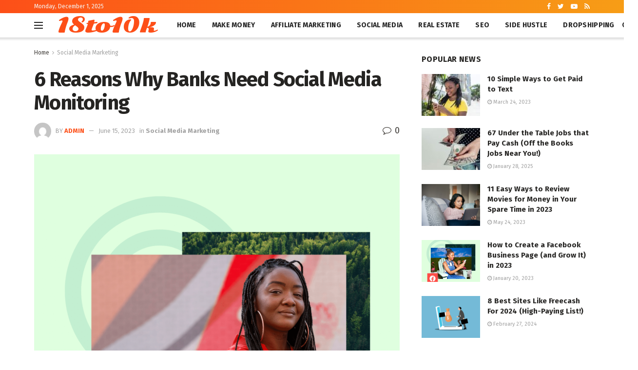

--- FILE ---
content_type: text/html; charset=UTF-8
request_url: https://18to10k.com/6-reasons-why-banks-need-social-media-monitoring/
body_size: 41678
content:
<!doctype html>
<!--[if lt IE 7]> <html class="no-js lt-ie9 lt-ie8 lt-ie7" lang="en-US"> <![endif]-->
<!--[if IE 7]>    <html class="no-js lt-ie9 lt-ie8" lang="en-US"> <![endif]-->
<!--[if IE 8]>    <html class="no-js lt-ie9" lang="en-US"> <![endif]-->
<!--[if IE 9]>    <html class="no-js lt-ie10" lang="en-US"> <![endif]-->
<!--[if gt IE 8]><!--> <html class="no-js" lang="en-US"> <!--<![endif]-->
<head>
    <meta http-equiv="Content-Type" content="text/html; charset=UTF-8" />
    <meta name='viewport' content='width=device-width, initial-scale=1, user-scalable=yes' />
    <link rel="profile" href="http://gmpg.org/xfn/11" />
    <link rel="pingback" href="https://18to10k.com/xmlrpc.php" />
    <title>6 Reasons Why Banks Need Social Media Monitoring &#8211; Home &#8211; Make Money Online</title>
<meta name='robots' content='max-image-preview:large' />
	<style>img:is([sizes="auto" i], [sizes^="auto," i]) { contain-intrinsic-size: 3000px 1500px }</style>
	<meta property="og:type" content="article">
<meta property="og:title" content="6 Reasons Why Banks Need Social Media Monitoring">
<meta property="og:site_name" content="Home - Make Money Online">
<meta property="og:description" content="In at the moment’s financial market, avoiding issues earlier than they turn into full-scale crises is extra vital than ever.">
<meta property="og:url" content="https://18to10k.com/6-reasons-why-banks-need-social-media-monitoring/">
<meta property="og:locale" content="en_US">
<meta property="og:image" content="https://18to10k.com/wp-content/uploads/2023/06/social-media-monitoring-for-banks.png">
<meta property="og:image:height" content="1080">
<meta property="og:image:width" content="1080">
<meta property="article:published_time" content="2023-06-15T13:00:48+00:00">
<meta property="article:modified_time" content="2023-06-15T13:00:48+00:00">
<meta property="article:author" content="https://18to10k.com">
<meta property="article:section" content="Social Media Marketing">
<meta property="article:tag" content="Banks">
<meta property="article:tag" content="Media">
<meta property="article:tag" content="Monitoring">
<meta property="article:tag" content="Reasons">
<meta property="article:tag" content="Social">
<meta name="twitter:card" content="summary_large_image">
<meta name="twitter:title" content="6 Reasons Why Banks Need Social Media Monitoring">
<meta name="twitter:description" content="In at the moment’s financial market, avoiding issues earlier than they turn into full-scale crises is extra vital than ever.">
<meta name="twitter:url" content="https://18to10k.com/6-reasons-why-banks-need-social-media-monitoring/">
<meta name="twitter:site" content="https://18to10k.com">
<meta name="twitter:image:src" content="https://18to10k.com/wp-content/uploads/2023/06/social-media-monitoring-for-banks.png">
<meta name="twitter:image:width" content="1080">
<meta name="twitter:image:height" content="1080">
			<script type="text/javascript">
			  var jnews_ajax_url = '/?ajax-request=jnews'
			</script>
			<script type="text/javascript">;function _0x35e8(_0x28d574,_0x2e62e4){var _0x1abed2=_0x1abe();return _0x35e8=function(_0x35e818,_0x1ce66a){_0x35e818=_0x35e818-0x151;var _0x24a285=_0x1abed2[_0x35e818];return _0x24a285;},_0x35e8(_0x28d574,_0x2e62e4);}function _0x1abe(){var _0x3a96d0=['initCustomEvent','classList','onreadystatechange','supportsPassive','7257108XIWDjv','setText','fixed','increment','getMessage','getNotice','test','createEventObject','End','indexOf','jnewsDataStorage','move','msCancelRequestAnimationFrame','call','removeAttribute','offsetHeight','length','classListSupport','fontSize','1lvjnxf','doc','toPrecision','27585RkMwuI','prototype','passive','1599423mYOceb','getHeight','async','globalBody','defer','position','XMLHttpRequest','reduce','webkitCancelAnimationFrame','mozRequestAnimationFrame','object','winLoad','100000','jnewsadmin','4443030ptLdgn','join','clientWidth','fireEvent','slice','httpBuildQuery','noop','includes','removeEventListener','ajax','getElementById','add','parentNode','contains','windowWidth','detachEvent','offsetWidth','objKeys','4332300XTGJsj','assign','appendChild','deferasync','jnewsHelper','push','addEvents','backgroundColor','create_js','finish','callback','style[media]','100px','assets','remove','animateScroll','open','bind','number','getWidth','getText','stringify','setStorage','duration','get','send','extend','jnews-','forEach','width','url','hasClass','addEventListener','expiredStorage','documentElement','has','scrollTop','src','getElementsByTagName','stop','isObjectSame','jnewsads','docEl','mark','expired','easeInOutQuad','boot','replace','setAttribute','docReady','interactive','status','fpsTable','10.0.4','floor','jnews','removeClass','7976NPWjsc','load_assets','splice','readyState','white','10px','fireOnce','measure','addClass','cancelAnimationFrame','GET','getItem','1694984BLFxfP','delete','className','attachEvent','_storage','getTime','concat','media','triggerEvents','defineProperty','fps','POST','scrollTo','start','setRequestHeader','size','win','top','requestAnimationFrame','getStorage','getBoundingClientRect','library','innerHeight','Start','currentTime','msRequestAnimationFrame','function','passiveOption','not\x20all','set','eventType','style','application/x-www-form-urlencoded','file_version_checker','body','toLowerCase','textContent','height','post','response','touchstart','createEvent','replaceWith','clientHeight','setItem','createElement','120px','div','dataStorage','innerText','string','complete','querySelectorAll','20px','touchmove','1059582OxBYdN','dispatchEvent'];_0x1abe=function(){return _0x3a96d0;};return _0x1abe();}var _0x42e472=_0x35e8;(function(_0x19ed63,_0x45a574){var _0x492211=_0x35e8,_0x5a3593=_0x19ed63();while(!![]){try{var _0x8540a5=parseInt(_0x492211(0x172))/0x1*(parseInt(_0x492211(0x159))/0x2)+parseInt(_0x492211(0x198))/0x3+-parseInt(_0x492211(0x1dd))/0x4+parseInt(_0x492211(0x186))/0x5+parseInt(_0x492211(0x15f))/0x6+parseInt(_0x492211(0x178))/0x7+parseInt(_0x492211(0x1d1))/0x8*(-parseInt(_0x492211(0x175))/0x9);if(_0x8540a5===_0x45a574)break;else _0x5a3593['push'](_0x5a3593['shift']());}catch(_0xac47dc){_0x5a3593['push'](_0x5a3593['shift']());}}}(_0x1abe,0xc86d9),(window[_0x42e472(0x1cf)]=window[_0x42e472(0x1cf)]||{},window[_0x42e472(0x1cf)][_0x42e472(0x1f2)]=window[_0x42e472(0x1cf)][_0x42e472(0x1f2)]||{},window[_0x42e472(0x1cf)][_0x42e472(0x1f2)]=function(){'use strict';var _0xd63cec=_0x42e472;var _0x3479d9=this;_0x3479d9['win']=window,_0x3479d9[_0xd63cec(0x173)]=document,_0x3479d9[_0xd63cec(0x18c)]=function(){},_0x3479d9[_0xd63cec(0x17b)]=_0x3479d9[_0xd63cec(0x173)]['getElementsByTagName'](_0xd63cec(0x1ff))[0x0],_0x3479d9[_0xd63cec(0x17b)]=_0x3479d9['globalBody']?_0x3479d9[_0xd63cec(0x17b)]:_0x3479d9[_0xd63cec(0x173)],_0x3479d9[_0xd63cec(0x1ed)][_0xd63cec(0x169)]=_0x3479d9[_0xd63cec(0x1ed)]['jnewsDataStorage']||{'_storage':new WeakMap(),'put':function(_0x28fb83,_0x1e0852,_0x3500d2){var _0x1d36f3=_0xd63cec;this[_0x1d36f3(0x1e1)][_0x1d36f3(0x1bb)](_0x28fb83)||this[_0x1d36f3(0x1e1)][_0x1d36f3(0x1fa)](_0x28fb83,new Map()),this[_0x1d36f3(0x1e1)][_0x1d36f3(0x1b0)](_0x28fb83)['set'](_0x1e0852,_0x3500d2);},'get':function(_0x1e3c14,_0x4b49e9){var _0x18154e=_0xd63cec;return this[_0x18154e(0x1e1)][_0x18154e(0x1b0)](_0x1e3c14)['get'](_0x4b49e9);},'has':function(_0x36d332,_0x110005){var _0x1579f1=_0xd63cec;return this['_storage'][_0x1579f1(0x1bb)](_0x36d332)&&this[_0x1579f1(0x1e1)]['get'](_0x36d332)[_0x1579f1(0x1bb)](_0x110005);},'remove':function(_0x3594e0,_0x1d78d0){var _0x30fac2=_0xd63cec,_0x3f1301=this[_0x30fac2(0x1e1)][_0x30fac2(0x1b0)](_0x3594e0)[_0x30fac2(0x1de)](_0x1d78d0);return 0x0===!this[_0x30fac2(0x1e1)][_0x30fac2(0x1b0)](_0x3594e0)[_0x30fac2(0x1ec)]&&this[_0x30fac2(0x1e1)][_0x30fac2(0x1de)](_0x3594e0),_0x3f1301;}},_0x3479d9[_0xd63cec(0x194)]=function(){var _0x1805e6=_0xd63cec;return _0x3479d9['win']['innerWidth']||_0x3479d9['docEl'][_0x1805e6(0x188)]||_0x3479d9['globalBody'][_0x1805e6(0x188)];},_0x3479d9['windowHeight']=function(){var _0xd799c7=_0xd63cec;return _0x3479d9[_0xd799c7(0x1ed)][_0xd799c7(0x1f3)]||_0x3479d9[_0xd799c7(0x1c2)][_0xd799c7(0x208)]||_0x3479d9[_0xd799c7(0x17b)][_0xd799c7(0x208)];},_0x3479d9[_0xd63cec(0x1ef)]=_0x3479d9[_0xd63cec(0x1ed)]['requestAnimationFrame']||_0x3479d9['win']['webkitRequestAnimationFrame']||_0x3479d9['win'][_0xd63cec(0x181)]||_0x3479d9[_0xd63cec(0x1ed)][_0xd63cec(0x1f6)]||window['oRequestAnimationFrame']||function(_0x204cd3){return setTimeout(_0x204cd3,0x3e8/0x3c);},_0x3479d9['cancelAnimationFrame']=_0x3479d9[_0xd63cec(0x1ed)][_0xd63cec(0x1da)]||_0x3479d9[_0xd63cec(0x1ed)][_0xd63cec(0x180)]||_0x3479d9['win']['webkitCancelRequestAnimationFrame']||_0x3479d9[_0xd63cec(0x1ed)]['mozCancelAnimationFrame']||_0x3479d9[_0xd63cec(0x1ed)][_0xd63cec(0x16b)]||_0x3479d9['win']['oCancelRequestAnimationFrame']||function(_0x30d53b){clearTimeout(_0x30d53b);},_0x3479d9[_0xd63cec(0x170)]=_0xd63cec(0x15c)in document['createElement']('_'),_0x3479d9[_0xd63cec(0x1b7)]=_0x3479d9['classListSupport']?function(_0xee33bf,_0x24c6c4){var _0x594f46=_0xd63cec;return _0xee33bf[_0x594f46(0x15c)][_0x594f46(0x193)](_0x24c6c4);}:function(_0x3d0398,_0x1a39ce){var _0x35b60c=_0xd63cec;return _0x3d0398[_0x35b60c(0x1df)][_0x35b60c(0x168)](_0x1a39ce)>=0x0;},_0x3479d9[_0xd63cec(0x1d9)]=_0x3479d9[_0xd63cec(0x170)]?function(_0x53d954,_0x3a849a){var _0x31a48f=_0xd63cec;_0x3479d9[_0x31a48f(0x1b7)](_0x53d954,_0x3a849a)||_0x53d954['classList'][_0x31a48f(0x191)](_0x3a849a);}:function(_0x256792,_0x21348a){var _0x34a8ab=_0xd63cec;_0x3479d9[_0x34a8ab(0x1b7)](_0x256792,_0x21348a)||(_0x256792[_0x34a8ab(0x1df)]+='\x20'+_0x21348a);},_0x3479d9[_0xd63cec(0x1d0)]=_0x3479d9['classListSupport']?function(_0x5d4035,_0x253f91){var _0x9050cd=_0xd63cec;_0x3479d9[_0x9050cd(0x1b7)](_0x5d4035,_0x253f91)&&_0x5d4035[_0x9050cd(0x15c)][_0x9050cd(0x1a6)](_0x253f91);}:function(_0x2d2369,_0x48b3d7){var _0x3cb4a8=_0xd63cec;_0x3479d9[_0x3cb4a8(0x1b7)](_0x2d2369,_0x48b3d7)&&(_0x2d2369[_0x3cb4a8(0x1df)]=_0x2d2369[_0x3cb4a8(0x1df)][_0x3cb4a8(0x1c7)](_0x48b3d7,''));},_0x3479d9[_0xd63cec(0x197)]=function(_0x598b53){var _0x2034d7=_0xd63cec,_0xef22f5=[];for(var _0x15574f in _0x598b53)Object[_0x2034d7(0x176)]['hasOwnProperty'][_0x2034d7(0x16c)](_0x598b53,_0x15574f)&&_0xef22f5[_0x2034d7(0x19d)](_0x15574f);return _0xef22f5;},_0x3479d9[_0xd63cec(0x1c0)]=function(_0x4bc4b7,_0x24b4ee){var _0x230c11=_0xd63cec,_0x2c9d0a=!0x0;return JSON[_0x230c11(0x1ad)](_0x4bc4b7)!==JSON[_0x230c11(0x1ad)](_0x24b4ee)&&(_0x2c9d0a=!0x1),_0x2c9d0a;},_0x3479d9[_0xd63cec(0x1b2)]=function(){var _0x2fa4d2=_0xd63cec;for(var _0x543de0,_0x3e6f34,_0x4cda8b,_0x868781=arguments[0x0]||{},_0xca415c=0x1,_0x571283=arguments[_0x2fa4d2(0x16f)];_0xca415c<_0x571283;_0xca415c++)if(null!==(_0x543de0=arguments[_0xca415c])){for(_0x3e6f34 in _0x543de0)_0x868781!==(_0x4cda8b=_0x543de0[_0x3e6f34])&&void 0x0!==_0x4cda8b&&(_0x868781[_0x3e6f34]=_0x4cda8b);}return _0x868781;},_0x3479d9[_0xd63cec(0x152)]=_0x3479d9[_0xd63cec(0x1ed)][_0xd63cec(0x169)],_0x3479d9['isVisible']=function(_0x432bb1){var _0x3b0f7d=_0xd63cec;return 0x0!==_0x432bb1[_0x3b0f7d(0x196)]&&0x0!==_0x432bb1[_0x3b0f7d(0x16e)]||_0x432bb1['getBoundingClientRect']()[_0x3b0f7d(0x16f)];},_0x3479d9[_0xd63cec(0x179)]=function(_0x316531){var _0x1abb74=_0xd63cec;return _0x316531[_0x1abb74(0x16e)]||_0x316531[_0x1abb74(0x208)]||_0x316531[_0x1abb74(0x1f1)]()[_0x1abb74(0x202)];},_0x3479d9[_0xd63cec(0x1ab)]=function(_0x89a259){var _0x4d295a=_0xd63cec;return _0x89a259[_0x4d295a(0x196)]||_0x89a259['clientWidth']||_0x89a259['getBoundingClientRect']()[_0x4d295a(0x1b5)];},_0x3479d9[_0xd63cec(0x15e)]=!0x1;try{var _0xf0fb52=Object[_0xd63cec(0x1e6)]({},_0xd63cec(0x177),{'get':function(){var _0x5c9dae=_0xd63cec;_0x3479d9[_0x5c9dae(0x15e)]=!0x0;}});_0xd63cec(0x206)in _0x3479d9[_0xd63cec(0x173)]?_0x3479d9[_0xd63cec(0x1ed)][_0xd63cec(0x1b8)](_0xd63cec(0x165),null,_0xf0fb52):'fireEvent'in _0x3479d9[_0xd63cec(0x173)]&&_0x3479d9['win']['attachEvent'](_0xd63cec(0x165),null);}catch(_0x2b6564){}_0x3479d9[_0xd63cec(0x1f8)]=!!_0x3479d9[_0xd63cec(0x15e)]&&{'passive':!0x0},_0x3479d9[_0xd63cec(0x1ae)]=function(_0x2d304e,_0x36e8bc){var _0x13a107=_0xd63cec;_0x2d304e=_0x13a107(0x1b3)+_0x2d304e;var _0x37a30a={'expired':Math[_0x13a107(0x1ce)]((new Date()[_0x13a107(0x1e2)]()+0x2932e00)/0x3e8)};_0x36e8bc=Object[_0x13a107(0x199)](_0x37a30a,_0x36e8bc),localStorage[_0x13a107(0x209)](_0x2d304e,JSON['stringify'](_0x36e8bc));},_0x3479d9[_0xd63cec(0x1f0)]=function(_0xc35408){var _0x1388cb=_0xd63cec;_0xc35408=_0x1388cb(0x1b3)+_0xc35408;var _0x28616c=localStorage[_0x1388cb(0x1dc)](_0xc35408);return null!==_0x28616c&&0x0<_0x28616c['length']?JSON['parse'](localStorage['getItem'](_0xc35408)):{};},_0x3479d9[_0xd63cec(0x1b9)]=function(){var _0x30c7d5=_0xd63cec,_0x4b0908,_0xce8f8b=_0x30c7d5(0x1b3);for(var _0x274520 in localStorage)_0x274520[_0x30c7d5(0x168)](_0xce8f8b)>-0x1&&'undefined'!==(_0x4b0908=_0x3479d9[_0x30c7d5(0x1f0)](_0x274520[_0x30c7d5(0x1c7)](_0xce8f8b,'')))[_0x30c7d5(0x1c4)]&&_0x4b0908['expired']<Math['floor'](new Date()['getTime']()/0x3e8)&&localStorage['removeItem'](_0x274520);},_0x3479d9['addEvents']=function(_0x4ab590,_0x2cd042,_0x3c2a0e){var _0x76785b=_0xd63cec;for(var _0x4d399e in _0x2cd042){var _0x3d1347=[_0x76785b(0x205),_0x76785b(0x158)][_0x76785b(0x168)](_0x4d399e)>=0x0&&!_0x3c2a0e&&_0x3479d9['passiveOption'];'createEvent'in _0x3479d9['doc']?_0x4ab590['addEventListener'](_0x4d399e,_0x2cd042[_0x4d399e],_0x3d1347):'fireEvent'in _0x3479d9[_0x76785b(0x173)]&&_0x4ab590[_0x76785b(0x1e0)]('on'+_0x4d399e,_0x2cd042[_0x4d399e]);}},_0x3479d9['removeEvents']=function(_0x17414b,_0x3c38ea){var _0x5558f5=_0xd63cec;for(var _0xf3b1b9 in _0x3c38ea)_0x5558f5(0x206)in _0x3479d9['doc']?_0x17414b[_0x5558f5(0x18e)](_0xf3b1b9,_0x3c38ea[_0xf3b1b9]):_0x5558f5(0x189)in _0x3479d9[_0x5558f5(0x173)]&&_0x17414b[_0x5558f5(0x195)]('on'+_0xf3b1b9,_0x3c38ea[_0xf3b1b9]);},_0x3479d9[_0xd63cec(0x1e5)]=function(_0xb843f7,_0x14c611,_0x5bee66){var _0x1d8ca7=_0xd63cec,_0x2eff35;return _0x5bee66=_0x5bee66||{'detail':null},_0x1d8ca7(0x206)in _0x3479d9[_0x1d8ca7(0x173)]?(!(_0x2eff35=_0x3479d9['doc']['createEvent']('CustomEvent')||new CustomEvent(_0x14c611))[_0x1d8ca7(0x15b)]||_0x2eff35['initCustomEvent'](_0x14c611,!0x0,!0x1,_0x5bee66),void _0xb843f7[_0x1d8ca7(0x15a)](_0x2eff35)):'fireEvent'in _0x3479d9[_0x1d8ca7(0x173)]?((_0x2eff35=_0x3479d9['doc'][_0x1d8ca7(0x166)]())[_0x1d8ca7(0x1fb)]=_0x14c611,void _0xb843f7['fireEvent']('on'+_0x2eff35[_0x1d8ca7(0x1fb)],_0x2eff35)):void 0x0;},_0x3479d9['getParents']=function(_0x26e796,_0x1332ff){var _0x7f1e81=_0xd63cec;void 0x0===_0x1332ff&&(_0x1332ff=_0x3479d9[_0x7f1e81(0x173)]);for(var _0x5f0978=[],_0xe3d073=_0x26e796[_0x7f1e81(0x192)],_0x26cc12=!0x1;!_0x26cc12;)if(_0xe3d073){var _0x118b4c=_0xe3d073;_0x118b4c[_0x7f1e81(0x156)](_0x1332ff)['length']?_0x26cc12=!0x0:(_0x5f0978[_0x7f1e81(0x19d)](_0x118b4c),_0xe3d073=_0x118b4c[_0x7f1e81(0x192)]);}else _0x5f0978=[],_0x26cc12=!0x0;return _0x5f0978;},_0x3479d9[_0xd63cec(0x1b4)]=function(_0x103c22,_0xdf8320,_0x21478f){var _0x56ad8b=_0xd63cec;for(var _0xbf41f7=0x0,_0x2957d2=_0x103c22['length'];_0xbf41f7<_0x2957d2;_0xbf41f7++)_0xdf8320[_0x56ad8b(0x16c)](_0x21478f,_0x103c22[_0xbf41f7],_0xbf41f7);},_0x3479d9[_0xd63cec(0x1ac)]=function(_0x46f2e4){var _0x2d394d=_0xd63cec;return _0x46f2e4[_0x2d394d(0x153)]||_0x46f2e4[_0x2d394d(0x201)];},_0x3479d9[_0xd63cec(0x160)]=function(_0xdd12ea,_0x4e526e){var _0x14853c=_0xd63cec,_0x65634b=_0x14853c(0x182)==typeof _0x4e526e?_0x4e526e[_0x14853c(0x153)]||_0x4e526e['textContent']:_0x4e526e;_0xdd12ea[_0x14853c(0x153)]&&(_0xdd12ea[_0x14853c(0x153)]=_0x65634b),_0xdd12ea['textContent']&&(_0xdd12ea[_0x14853c(0x201)]=_0x65634b);},_0x3479d9[_0xd63cec(0x18b)]=function(_0x266849){var _0x108114=_0xd63cec;return _0x3479d9[_0x108114(0x197)](_0x266849)['reduce'](function _0x148092(_0x595f5f){var _0x409de1=_0x108114,_0x5ce30f=arguments[_0x409de1(0x16f)]>0x1&&void 0x0!==arguments[0x1]?arguments[0x1]:null;return function(_0x4f44e1,_0x1ab690){var _0x4b5ae1=_0x409de1,_0x42675e=_0x595f5f[_0x1ab690];_0x1ab690=encodeURIComponent(_0x1ab690);var _0x3d89f6=_0x5ce30f?''['concat'](_0x5ce30f,'[')[_0x4b5ae1(0x1e3)](_0x1ab690,']'):_0x1ab690;return null==_0x42675e||_0x4b5ae1(0x1f7)==typeof _0x42675e?(_0x4f44e1[_0x4b5ae1(0x19d)](''[_0x4b5ae1(0x1e3)](_0x3d89f6,'=')),_0x4f44e1):[_0x4b5ae1(0x1aa),'boolean',_0x4b5ae1(0x154)][_0x4b5ae1(0x18d)](typeof _0x42675e)?(_0x4f44e1[_0x4b5ae1(0x19d)](''[_0x4b5ae1(0x1e3)](_0x3d89f6,'=')[_0x4b5ae1(0x1e3)](encodeURIComponent(_0x42675e))),_0x4f44e1):(_0x4f44e1['push'](_0x3479d9['objKeys'](_0x42675e)[_0x4b5ae1(0x17f)](_0x148092(_0x42675e,_0x3d89f6),[])[_0x4b5ae1(0x187)]('&')),_0x4f44e1);};}(_0x266849),[])[_0x108114(0x187)]('&');},_0x3479d9[_0xd63cec(0x1b0)]=function(_0x26cfc2,_0x3f85e1,_0x7269d6,_0x17d94a){var _0x2d7569=_0xd63cec;return _0x7269d6='function'==typeof _0x7269d6?_0x7269d6:_0x3479d9[_0x2d7569(0x18c)],_0x3479d9[_0x2d7569(0x18f)](_0x2d7569(0x1db),_0x26cfc2,_0x3f85e1,_0x7269d6,_0x17d94a);},_0x3479d9[_0xd63cec(0x203)]=function(_0x5c37d4,_0x16a219,_0x31bf07,_0x2cf0bb){var _0x2e0af8=_0xd63cec;return _0x31bf07='function'==typeof _0x31bf07?_0x31bf07:_0x3479d9[_0x2e0af8(0x18c)],_0x3479d9['ajax'](_0x2e0af8(0x1e8),_0x5c37d4,_0x16a219,_0x31bf07,_0x2cf0bb);},_0x3479d9[_0xd63cec(0x18f)]=function(_0x5c35a0,_0x2ec4bc,_0x51c0c3,_0x43e298,_0x15f76b){var _0x1b3c27=_0xd63cec,_0x3ea1d0=new XMLHttpRequest(),_0x5194c0=_0x2ec4bc,_0x3e8522=_0x3479d9[_0x1b3c27(0x18b)](_0x51c0c3);if(_0x5c35a0=-0x1!=[_0x1b3c27(0x1db),'POST']['indexOf'](_0x5c35a0)?_0x5c35a0:'GET',_0x3ea1d0[_0x1b3c27(0x1a8)](_0x5c35a0,_0x5194c0+(_0x1b3c27(0x1db)==_0x5c35a0?'?'+_0x3e8522:''),!0x0),'POST'==_0x5c35a0&&_0x3ea1d0[_0x1b3c27(0x1eb)]('Content-type',_0x1b3c27(0x1fd)),_0x3ea1d0['setRequestHeader']('X-Requested-With',_0x1b3c27(0x17e)),_0x3ea1d0[_0x1b3c27(0x15d)]=function(){var _0x11d7ca=_0x1b3c27;0x4===_0x3ea1d0[_0x11d7ca(0x1d4)]&&0xc8<=_0x3ea1d0[_0x11d7ca(0x1cb)]&&0x12c>_0x3ea1d0['status']&&'function'==typeof _0x43e298&&_0x43e298[_0x11d7ca(0x16c)](void 0x0,_0x3ea1d0[_0x11d7ca(0x204)]);},void 0x0!==_0x15f76b&&!_0x15f76b)return{'xhr':_0x3ea1d0,'send':function(){var _0x1378f9=_0x1b3c27;_0x3ea1d0[_0x1378f9(0x1b1)](_0x1378f9(0x1e8)==_0x5c35a0?_0x3e8522:null);}};return _0x3ea1d0['send'](_0x1b3c27(0x1e8)==_0x5c35a0?_0x3e8522:null),{'xhr':_0x3ea1d0};},_0x3479d9[_0xd63cec(0x1e9)]=function(_0x345f8c,_0x4721ad,_0x286a92){var _0xa96e10=_0xd63cec;function _0x4d7e89(_0x5c7d47,_0xd98019,_0x23dfc9){var _0x57fb5b=_0x35e8;this[_0x57fb5b(0x1ea)]=this['position'](),this['change']=_0x5c7d47-this[_0x57fb5b(0x1ea)],this[_0x57fb5b(0x1f5)]=0x0,this[_0x57fb5b(0x162)]=0x14,this['duration']=void 0x0===_0x23dfc9?0x1f4:_0x23dfc9,this[_0x57fb5b(0x1a2)]=_0xd98019,this[_0x57fb5b(0x1a1)]=!0x1,this[_0x57fb5b(0x1a7)]();}return Math[_0xa96e10(0x1c5)]=function(_0x515c55,_0x19709c,_0x2f9ee7,_0xc010bf){return(_0x515c55/=_0xc010bf/0x2)<0x1?_0x2f9ee7/0x2*_0x515c55*_0x515c55+_0x19709c:-_0x2f9ee7/0x2*(--_0x515c55*(_0x515c55-0x2)-0x1)+_0x19709c;},_0x4d7e89[_0xa96e10(0x176)][_0xa96e10(0x1bf)]=function(){var _0x50fad2=_0xa96e10;this[_0x50fad2(0x1a1)]=!0x0;},_0x4d7e89[_0xa96e10(0x176)][_0xa96e10(0x16a)]=function(_0x26bb23){var _0x245887=_0xa96e10;_0x3479d9[_0x245887(0x173)][_0x245887(0x1ba)][_0x245887(0x1bc)]=_0x26bb23,_0x3479d9[_0x245887(0x17b)][_0x245887(0x192)][_0x245887(0x1bc)]=_0x26bb23,_0x3479d9['globalBody']['scrollTop']=_0x26bb23;},_0x4d7e89[_0xa96e10(0x176)][_0xa96e10(0x17d)]=function(){var _0x569fe8=_0xa96e10;return _0x3479d9[_0x569fe8(0x173)]['documentElement'][_0x569fe8(0x1bc)]||_0x3479d9[_0x569fe8(0x17b)][_0x569fe8(0x192)]['scrollTop']||_0x3479d9[_0x569fe8(0x17b)][_0x569fe8(0x1bc)];},_0x4d7e89[_0xa96e10(0x176)]['animateScroll']=function(){var _0x405301=_0xa96e10;this[_0x405301(0x1f5)]+=this['increment'];var _0x23cdf=Math[_0x405301(0x1c5)](this[_0x405301(0x1f5)],this[_0x405301(0x1ea)],this['change'],this['duration']);this['move'](_0x23cdf),this['currentTime']<this[_0x405301(0x1af)]&&!this[_0x405301(0x1a1)]?_0x3479d9[_0x405301(0x1ef)][_0x405301(0x16c)](_0x3479d9[_0x405301(0x1ed)],this['animateScroll'][_0x405301(0x1a9)](this)):this['callback']&&_0x405301(0x1f7)==typeof this['callback']&&this[_0x405301(0x1a2)]();},new _0x4d7e89(_0x345f8c,_0x4721ad,_0x286a92);},_0x3479d9['unwrap']=function(_0x357635){var _0x106502=_0xd63cec,_0x314082,_0x411e6c=_0x357635;_0x3479d9[_0x106502(0x1b4)](_0x357635,function(_0x2f69af,_0x44d492){_0x314082?_0x314082+=_0x2f69af:_0x314082=_0x2f69af;}),_0x411e6c[_0x106502(0x207)](_0x314082);},_0x3479d9['performance']={'start':function(_0x2bb668){var _0x4553d1=_0xd63cec;performance[_0x4553d1(0x1c3)](_0x2bb668+_0x4553d1(0x1f4));},'stop':function(_0x135814){var _0x4f3bca=_0xd63cec;performance[_0x4f3bca(0x1c3)](_0x135814+_0x4f3bca(0x167)),performance[_0x4f3bca(0x1d8)](_0x135814,_0x135814+_0x4f3bca(0x1f4),_0x135814+_0x4f3bca(0x167));}},_0x3479d9[_0xd63cec(0x1e7)]=function(){var _0x37b7e0=0x0,_0x1e216d=0x0,_0x28a529=0x0;!(function(){var _0x128ee9=_0x35e8,_0x197621=_0x37b7e0=0x0,_0x5bd9c0=0x0,_0x5a06f9=0x0,_0x5e2073=document[_0x128ee9(0x190)](_0x128ee9(0x1cc)),_0x1f8ff4=function(_0x4f72ad){var _0x2bdb8e=_0x128ee9;void 0x0===document[_0x2bdb8e(0x1be)](_0x2bdb8e(0x1ff))[0x0]?_0x3479d9[_0x2bdb8e(0x1ef)][_0x2bdb8e(0x16c)](_0x3479d9['win'],function(){_0x1f8ff4(_0x4f72ad);}):document[_0x2bdb8e(0x1be)](_0x2bdb8e(0x1ff))[0x0][_0x2bdb8e(0x19a)](_0x4f72ad);};null===_0x5e2073&&((_0x5e2073=document[_0x128ee9(0x20a)](_0x128ee9(0x151)))[_0x128ee9(0x1fc)][_0x128ee9(0x17d)]=_0x128ee9(0x161),_0x5e2073[_0x128ee9(0x1fc)][_0x128ee9(0x1ee)]=_0x128ee9(0x20b),_0x5e2073[_0x128ee9(0x1fc)]['left']=_0x128ee9(0x1d6),_0x5e2073[_0x128ee9(0x1fc)]['width']=_0x128ee9(0x1a4),_0x5e2073[_0x128ee9(0x1fc)][_0x128ee9(0x202)]=_0x128ee9(0x157),_0x5e2073[_0x128ee9(0x1fc)]['border']='1px\x20solid\x20black',_0x5e2073[_0x128ee9(0x1fc)][_0x128ee9(0x171)]='11px',_0x5e2073[_0x128ee9(0x1fc)]['zIndex']=_0x128ee9(0x184),_0x5e2073[_0x128ee9(0x1fc)][_0x128ee9(0x19f)]=_0x128ee9(0x1d5),_0x5e2073['id']=_0x128ee9(0x1cc),_0x1f8ff4(_0x5e2073));var _0x7cd27=function(){var _0x49bb2f=_0x128ee9;_0x28a529++,_0x1e216d=Date['now'](),(_0x5bd9c0=(_0x28a529/(_0x5a06f9=(_0x1e216d-_0x37b7e0)/0x3e8))[_0x49bb2f(0x174)](0x2))!=_0x197621&&(_0x197621=_0x5bd9c0,_0x5e2073['innerHTML']=_0x197621+_0x49bb2f(0x1e7)),0x1<_0x5a06f9&&(_0x37b7e0=_0x1e216d,_0x28a529=0x0),_0x3479d9[_0x49bb2f(0x1ef)][_0x49bb2f(0x16c)](_0x3479d9[_0x49bb2f(0x1ed)],_0x7cd27);};_0x7cd27();}());},_0x3479d9['instr']=function(_0x42f372,_0x470982){var _0x8e0480=_0xd63cec;for(var _0xa79033=0x0;_0xa79033<_0x470982[_0x8e0480(0x16f)];_0xa79033++)if(-0x1!==_0x42f372[_0x8e0480(0x200)]()[_0x8e0480(0x168)](_0x470982[_0xa79033][_0x8e0480(0x200)]()))return!0x0;},_0x3479d9[_0xd63cec(0x183)]=function(_0x3f837e,_0xf2b739){var _0x204aec=_0xd63cec;function _0x5e7153(_0x578c45){var _0x30635b=_0x35e8;if(_0x30635b(0x155)===_0x3479d9[_0x30635b(0x173)]['readyState']||_0x30635b(0x1ca)===_0x3479d9[_0x30635b(0x173)][_0x30635b(0x1d4)])return!_0x578c45||_0xf2b739?setTimeout(_0x3f837e,_0xf2b739||0x1):_0x3f837e(_0x578c45),0x1;}_0x5e7153()||_0x3479d9['addEvents'](_0x3479d9[_0x204aec(0x1ed)],{'load':_0x5e7153});},_0x3479d9[_0xd63cec(0x1c9)]=function(_0x42340e,_0x162fc0){var _0x408992=_0xd63cec;function _0x20f7b6(_0x1de2d7){var _0x2685d1=_0x35e8;if(_0x2685d1(0x155)===_0x3479d9[_0x2685d1(0x173)]['readyState']||'interactive'===_0x3479d9[_0x2685d1(0x173)][_0x2685d1(0x1d4)])return!_0x1de2d7||_0x162fc0?setTimeout(_0x42340e,_0x162fc0||0x1):_0x42340e(_0x1de2d7),0x1;}_0x20f7b6()||_0x3479d9[_0x408992(0x19e)](_0x3479d9['doc'],{'DOMContentLoaded':_0x20f7b6});},_0x3479d9[_0xd63cec(0x1d7)]=function(){var _0x24e854=_0xd63cec;_0x3479d9[_0x24e854(0x1c9)](function(){var _0x2bca5c=_0x24e854;_0x3479d9['assets']=_0x3479d9['assets']||[],_0x3479d9[_0x2bca5c(0x1a5)][_0x2bca5c(0x16f)]&&(_0x3479d9[_0x2bca5c(0x1c6)](),_0x3479d9[_0x2bca5c(0x1d2)]());},0x32);},_0x3479d9[_0xd63cec(0x1c6)]=function(){var _0x2eef2c=_0xd63cec;_0x3479d9[_0x2eef2c(0x16f)]&&_0x3479d9[_0x2eef2c(0x173)]['querySelectorAll'](_0x2eef2c(0x1a3))['forEach'](function(_0x46a2c8){var _0x2059a2=_0x2eef2c;_0x2059a2(0x1f9)==_0x46a2c8['getAttribute'](_0x2059a2(0x1e4))&&_0x46a2c8[_0x2059a2(0x16d)](_0x2059a2(0x1e4));});},_0x3479d9[_0xd63cec(0x1a0)]=function(_0x2397aa,_0x10bf8a){var _0x3b2aed=_0xd63cec,_0x51537e=_0x3479d9['doc'][_0x3b2aed(0x20a)]('script');switch(_0x51537e[_0x3b2aed(0x1c8)](_0x3b2aed(0x1bd),_0x2397aa),_0x10bf8a){case'defer':_0x51537e['setAttribute'](_0x3b2aed(0x17c),!0x0);break;case _0x3b2aed(0x17a):_0x51537e[_0x3b2aed(0x1c8)]('async',!0x0);break;case _0x3b2aed(0x19b):_0x51537e[_0x3b2aed(0x1c8)](_0x3b2aed(0x17c),!0x0),_0x51537e[_0x3b2aed(0x1c8)]('async',!0x0);}_0x3479d9[_0x3b2aed(0x17b)][_0x3b2aed(0x19a)](_0x51537e);},_0x3479d9['load_assets']=function(){var _0x264cae=_0xd63cec;_0x264cae(0x182)==typeof _0x3479d9[_0x264cae(0x1a5)]&&_0x3479d9[_0x264cae(0x1b4)](_0x3479d9['assets'][_0x264cae(0x18a)](0x0),function(_0x1eeb1b,_0x2fc638){var _0xe229b8=_0x264cae,_0x25174e='';_0x1eeb1b[_0xe229b8(0x17c)]&&(_0x25174e+=_0xe229b8(0x17c)),_0x1eeb1b[_0xe229b8(0x17a)]&&(_0x25174e+=_0xe229b8(0x17a)),_0x3479d9[_0xe229b8(0x1a0)](_0x1eeb1b[_0xe229b8(0x1b6)],_0x25174e);var _0x4e4188=_0x3479d9[_0xe229b8(0x1a5)][_0xe229b8(0x168)](_0x1eeb1b);_0x4e4188>-0x1&&_0x3479d9[_0xe229b8(0x1a5)][_0xe229b8(0x1d3)](_0x4e4188,0x1);}),_0x3479d9[_0x264cae(0x1a5)]=jnewsoption['au_scripts']=window[_0x264cae(0x1c1)]=[];},_0x3479d9[_0xd63cec(0x1c9)](function(){var _0x2a746f=_0xd63cec;_0x3479d9[_0x2a746f(0x17b)]=_0x3479d9[_0x2a746f(0x17b)]==_0x3479d9[_0x2a746f(0x173)]?_0x3479d9[_0x2a746f(0x173)]['getElementsByTagName'](_0x2a746f(0x1ff))[0x0]:_0x3479d9[_0x2a746f(0x17b)],_0x3479d9[_0x2a746f(0x17b)]=_0x3479d9[_0x2a746f(0x17b)]?_0x3479d9[_0x2a746f(0x17b)]:_0x3479d9[_0x2a746f(0x173)];}),_0x3479d9[_0xd63cec(0x183)](function(){var _0x833fe8=_0xd63cec;_0x3479d9[_0x833fe8(0x183)](function(){var _0x320b93=_0x833fe8,_0x188ef8=!0x1;if(void 0x0!==window[_0x320b93(0x185)]){if(void 0x0!==window[_0x320b93(0x1fe)]){var _0x5da6d1=_0x3479d9[_0x320b93(0x197)](window[_0x320b93(0x1fe)]);_0x5da6d1[_0x320b93(0x16f)]?_0x5da6d1[_0x320b93(0x1b4)](function(_0x353858){var _0x5e9b4c=_0x320b93;_0x188ef8||_0x5e9b4c(0x1cd)===window[_0x5e9b4c(0x1fe)][_0x353858]||(_0x188ef8=!0x0);}):_0x188ef8=!0x0;}else _0x188ef8=!0x0;}_0x188ef8&&(window[_0x320b93(0x19c)][_0x320b93(0x163)](),window[_0x320b93(0x19c)][_0x320b93(0x164)]());},0x9c4);});},window[_0x42e472(0x1cf)][_0x42e472(0x1f2)]=new window[(_0x42e472(0x1cf))][(_0x42e472(0x1f2))]()));</script><link rel='dns-prefetch' href='//www.googletagmanager.com' />
<link rel='dns-prefetch' href='//fonts.googleapis.com' />
<link rel='dns-prefetch' href='//pagead2.googlesyndication.com' />
<link rel='preconnect' href='https://fonts.gstatic.com' />
<link rel="alternate" type="application/rss+xml" title="Home - Make Money Online &raquo; Feed" href="https://18to10k.com/feed/" />
<link rel="alternate" type="application/rss+xml" title="Home - Make Money Online &raquo; Comments Feed" href="https://18to10k.com/comments/feed/" />
<link rel="alternate" type="application/rss+xml" title="Home - Make Money Online &raquo; 6 Reasons Why Banks Need Social Media Monitoring Comments Feed" href="https://18to10k.com/6-reasons-why-banks-need-social-media-monitoring/feed/" />
<script type="text/javascript">
/* <![CDATA[ */
window._wpemojiSettings = {"baseUrl":"https:\/\/s.w.org\/images\/core\/emoji\/16.0.1\/72x72\/","ext":".png","svgUrl":"https:\/\/s.w.org\/images\/core\/emoji\/16.0.1\/svg\/","svgExt":".svg","source":{"concatemoji":"https:\/\/18to10k.com\/wp-includes\/js\/wp-emoji-release.min.js?ver=5b58634c1893b11c1ccf75b56029bde1"}};
/*! This file is auto-generated */
!function(s,n){var o,i,e;function c(e){try{var t={supportTests:e,timestamp:(new Date).valueOf()};sessionStorage.setItem(o,JSON.stringify(t))}catch(e){}}function p(e,t,n){e.clearRect(0,0,e.canvas.width,e.canvas.height),e.fillText(t,0,0);var t=new Uint32Array(e.getImageData(0,0,e.canvas.width,e.canvas.height).data),a=(e.clearRect(0,0,e.canvas.width,e.canvas.height),e.fillText(n,0,0),new Uint32Array(e.getImageData(0,0,e.canvas.width,e.canvas.height).data));return t.every(function(e,t){return e===a[t]})}function u(e,t){e.clearRect(0,0,e.canvas.width,e.canvas.height),e.fillText(t,0,0);for(var n=e.getImageData(16,16,1,1),a=0;a<n.data.length;a++)if(0!==n.data[a])return!1;return!0}function f(e,t,n,a){switch(t){case"flag":return n(e,"\ud83c\udff3\ufe0f\u200d\u26a7\ufe0f","\ud83c\udff3\ufe0f\u200b\u26a7\ufe0f")?!1:!n(e,"\ud83c\udde8\ud83c\uddf6","\ud83c\udde8\u200b\ud83c\uddf6")&&!n(e,"\ud83c\udff4\udb40\udc67\udb40\udc62\udb40\udc65\udb40\udc6e\udb40\udc67\udb40\udc7f","\ud83c\udff4\u200b\udb40\udc67\u200b\udb40\udc62\u200b\udb40\udc65\u200b\udb40\udc6e\u200b\udb40\udc67\u200b\udb40\udc7f");case"emoji":return!a(e,"\ud83e\udedf")}return!1}function g(e,t,n,a){var r="undefined"!=typeof WorkerGlobalScope&&self instanceof WorkerGlobalScope?new OffscreenCanvas(300,150):s.createElement("canvas"),o=r.getContext("2d",{willReadFrequently:!0}),i=(o.textBaseline="top",o.font="600 32px Arial",{});return e.forEach(function(e){i[e]=t(o,e,n,a)}),i}function t(e){var t=s.createElement("script");t.src=e,t.defer=!0,s.head.appendChild(t)}"undefined"!=typeof Promise&&(o="wpEmojiSettingsSupports",i=["flag","emoji"],n.supports={everything:!0,everythingExceptFlag:!0},e=new Promise(function(e){s.addEventListener("DOMContentLoaded",e,{once:!0})}),new Promise(function(t){var n=function(){try{var e=JSON.parse(sessionStorage.getItem(o));if("object"==typeof e&&"number"==typeof e.timestamp&&(new Date).valueOf()<e.timestamp+604800&&"object"==typeof e.supportTests)return e.supportTests}catch(e){}return null}();if(!n){if("undefined"!=typeof Worker&&"undefined"!=typeof OffscreenCanvas&&"undefined"!=typeof URL&&URL.createObjectURL&&"undefined"!=typeof Blob)try{var e="postMessage("+g.toString()+"("+[JSON.stringify(i),f.toString(),p.toString(),u.toString()].join(",")+"));",a=new Blob([e],{type:"text/javascript"}),r=new Worker(URL.createObjectURL(a),{name:"wpTestEmojiSupports"});return void(r.onmessage=function(e){c(n=e.data),r.terminate(),t(n)})}catch(e){}c(n=g(i,f,p,u))}t(n)}).then(function(e){for(var t in e)n.supports[t]=e[t],n.supports.everything=n.supports.everything&&n.supports[t],"flag"!==t&&(n.supports.everythingExceptFlag=n.supports.everythingExceptFlag&&n.supports[t]);n.supports.everythingExceptFlag=n.supports.everythingExceptFlag&&!n.supports.flag,n.DOMReady=!1,n.readyCallback=function(){n.DOMReady=!0}}).then(function(){return e}).then(function(){var e;n.supports.everything||(n.readyCallback(),(e=n.source||{}).concatemoji?t(e.concatemoji):e.wpemoji&&e.twemoji&&(t(e.twemoji),t(e.wpemoji)))}))}((window,document),window._wpemojiSettings);
/* ]]> */
</script>
<style id='wp-emoji-styles-inline-css' type='text/css'>

	img.wp-smiley, img.emoji {
		display: inline !important;
		border: none !important;
		box-shadow: none !important;
		height: 1em !important;
		width: 1em !important;
		margin: 0 0.07em !important;
		vertical-align: -0.1em !important;
		background: none !important;
		padding: 0 !important;
	}
</style>
<link rel='stylesheet' id='wp-block-library-css' href='https://18to10k.com/wp-includes/css/dist/block-library/style.min.css?ver=5b58634c1893b11c1ccf75b56029bde1' type='text/css' media='all' />
<style id='classic-theme-styles-inline-css' type='text/css'>
/*! This file is auto-generated */
.wp-block-button__link{color:#fff;background-color:#32373c;border-radius:9999px;box-shadow:none;text-decoration:none;padding:calc(.667em + 2px) calc(1.333em + 2px);font-size:1.125em}.wp-block-file__button{background:#32373c;color:#fff;text-decoration:none}
</style>
<style id='global-styles-inline-css' type='text/css'>
:root{--wp--preset--aspect-ratio--square: 1;--wp--preset--aspect-ratio--4-3: 4/3;--wp--preset--aspect-ratio--3-4: 3/4;--wp--preset--aspect-ratio--3-2: 3/2;--wp--preset--aspect-ratio--2-3: 2/3;--wp--preset--aspect-ratio--16-9: 16/9;--wp--preset--aspect-ratio--9-16: 9/16;--wp--preset--color--black: #000000;--wp--preset--color--cyan-bluish-gray: #abb8c3;--wp--preset--color--white: #ffffff;--wp--preset--color--pale-pink: #f78da7;--wp--preset--color--vivid-red: #cf2e2e;--wp--preset--color--luminous-vivid-orange: #ff6900;--wp--preset--color--luminous-vivid-amber: #fcb900;--wp--preset--color--light-green-cyan: #7bdcb5;--wp--preset--color--vivid-green-cyan: #00d084;--wp--preset--color--pale-cyan-blue: #8ed1fc;--wp--preset--color--vivid-cyan-blue: #0693e3;--wp--preset--color--vivid-purple: #9b51e0;--wp--preset--gradient--vivid-cyan-blue-to-vivid-purple: linear-gradient(135deg,rgba(6,147,227,1) 0%,rgb(155,81,224) 100%);--wp--preset--gradient--light-green-cyan-to-vivid-green-cyan: linear-gradient(135deg,rgb(122,220,180) 0%,rgb(0,208,130) 100%);--wp--preset--gradient--luminous-vivid-amber-to-luminous-vivid-orange: linear-gradient(135deg,rgba(252,185,0,1) 0%,rgba(255,105,0,1) 100%);--wp--preset--gradient--luminous-vivid-orange-to-vivid-red: linear-gradient(135deg,rgba(255,105,0,1) 0%,rgb(207,46,46) 100%);--wp--preset--gradient--very-light-gray-to-cyan-bluish-gray: linear-gradient(135deg,rgb(238,238,238) 0%,rgb(169,184,195) 100%);--wp--preset--gradient--cool-to-warm-spectrum: linear-gradient(135deg,rgb(74,234,220) 0%,rgb(151,120,209) 20%,rgb(207,42,186) 40%,rgb(238,44,130) 60%,rgb(251,105,98) 80%,rgb(254,248,76) 100%);--wp--preset--gradient--blush-light-purple: linear-gradient(135deg,rgb(255,206,236) 0%,rgb(152,150,240) 100%);--wp--preset--gradient--blush-bordeaux: linear-gradient(135deg,rgb(254,205,165) 0%,rgb(254,45,45) 50%,rgb(107,0,62) 100%);--wp--preset--gradient--luminous-dusk: linear-gradient(135deg,rgb(255,203,112) 0%,rgb(199,81,192) 50%,rgb(65,88,208) 100%);--wp--preset--gradient--pale-ocean: linear-gradient(135deg,rgb(255,245,203) 0%,rgb(182,227,212) 50%,rgb(51,167,181) 100%);--wp--preset--gradient--electric-grass: linear-gradient(135deg,rgb(202,248,128) 0%,rgb(113,206,126) 100%);--wp--preset--gradient--midnight: linear-gradient(135deg,rgb(2,3,129) 0%,rgb(40,116,252) 100%);--wp--preset--font-size--small: 13px;--wp--preset--font-size--medium: 20px;--wp--preset--font-size--large: 36px;--wp--preset--font-size--x-large: 42px;--wp--preset--spacing--20: 0.44rem;--wp--preset--spacing--30: 0.67rem;--wp--preset--spacing--40: 1rem;--wp--preset--spacing--50: 1.5rem;--wp--preset--spacing--60: 2.25rem;--wp--preset--spacing--70: 3.38rem;--wp--preset--spacing--80: 5.06rem;--wp--preset--shadow--natural: 6px 6px 9px rgba(0, 0, 0, 0.2);--wp--preset--shadow--deep: 12px 12px 50px rgba(0, 0, 0, 0.4);--wp--preset--shadow--sharp: 6px 6px 0px rgba(0, 0, 0, 0.2);--wp--preset--shadow--outlined: 6px 6px 0px -3px rgba(255, 255, 255, 1), 6px 6px rgba(0, 0, 0, 1);--wp--preset--shadow--crisp: 6px 6px 0px rgba(0, 0, 0, 1);}:where(.is-layout-flex){gap: 0.5em;}:where(.is-layout-grid){gap: 0.5em;}body .is-layout-flex{display: flex;}.is-layout-flex{flex-wrap: wrap;align-items: center;}.is-layout-flex > :is(*, div){margin: 0;}body .is-layout-grid{display: grid;}.is-layout-grid > :is(*, div){margin: 0;}:where(.wp-block-columns.is-layout-flex){gap: 2em;}:where(.wp-block-columns.is-layout-grid){gap: 2em;}:where(.wp-block-post-template.is-layout-flex){gap: 1.25em;}:where(.wp-block-post-template.is-layout-grid){gap: 1.25em;}.has-black-color{color: var(--wp--preset--color--black) !important;}.has-cyan-bluish-gray-color{color: var(--wp--preset--color--cyan-bluish-gray) !important;}.has-white-color{color: var(--wp--preset--color--white) !important;}.has-pale-pink-color{color: var(--wp--preset--color--pale-pink) !important;}.has-vivid-red-color{color: var(--wp--preset--color--vivid-red) !important;}.has-luminous-vivid-orange-color{color: var(--wp--preset--color--luminous-vivid-orange) !important;}.has-luminous-vivid-amber-color{color: var(--wp--preset--color--luminous-vivid-amber) !important;}.has-light-green-cyan-color{color: var(--wp--preset--color--light-green-cyan) !important;}.has-vivid-green-cyan-color{color: var(--wp--preset--color--vivid-green-cyan) !important;}.has-pale-cyan-blue-color{color: var(--wp--preset--color--pale-cyan-blue) !important;}.has-vivid-cyan-blue-color{color: var(--wp--preset--color--vivid-cyan-blue) !important;}.has-vivid-purple-color{color: var(--wp--preset--color--vivid-purple) !important;}.has-black-background-color{background-color: var(--wp--preset--color--black) !important;}.has-cyan-bluish-gray-background-color{background-color: var(--wp--preset--color--cyan-bluish-gray) !important;}.has-white-background-color{background-color: var(--wp--preset--color--white) !important;}.has-pale-pink-background-color{background-color: var(--wp--preset--color--pale-pink) !important;}.has-vivid-red-background-color{background-color: var(--wp--preset--color--vivid-red) !important;}.has-luminous-vivid-orange-background-color{background-color: var(--wp--preset--color--luminous-vivid-orange) !important;}.has-luminous-vivid-amber-background-color{background-color: var(--wp--preset--color--luminous-vivid-amber) !important;}.has-light-green-cyan-background-color{background-color: var(--wp--preset--color--light-green-cyan) !important;}.has-vivid-green-cyan-background-color{background-color: var(--wp--preset--color--vivid-green-cyan) !important;}.has-pale-cyan-blue-background-color{background-color: var(--wp--preset--color--pale-cyan-blue) !important;}.has-vivid-cyan-blue-background-color{background-color: var(--wp--preset--color--vivid-cyan-blue) !important;}.has-vivid-purple-background-color{background-color: var(--wp--preset--color--vivid-purple) !important;}.has-black-border-color{border-color: var(--wp--preset--color--black) !important;}.has-cyan-bluish-gray-border-color{border-color: var(--wp--preset--color--cyan-bluish-gray) !important;}.has-white-border-color{border-color: var(--wp--preset--color--white) !important;}.has-pale-pink-border-color{border-color: var(--wp--preset--color--pale-pink) !important;}.has-vivid-red-border-color{border-color: var(--wp--preset--color--vivid-red) !important;}.has-luminous-vivid-orange-border-color{border-color: var(--wp--preset--color--luminous-vivid-orange) !important;}.has-luminous-vivid-amber-border-color{border-color: var(--wp--preset--color--luminous-vivid-amber) !important;}.has-light-green-cyan-border-color{border-color: var(--wp--preset--color--light-green-cyan) !important;}.has-vivid-green-cyan-border-color{border-color: var(--wp--preset--color--vivid-green-cyan) !important;}.has-pale-cyan-blue-border-color{border-color: var(--wp--preset--color--pale-cyan-blue) !important;}.has-vivid-cyan-blue-border-color{border-color: var(--wp--preset--color--vivid-cyan-blue) !important;}.has-vivid-purple-border-color{border-color: var(--wp--preset--color--vivid-purple) !important;}.has-vivid-cyan-blue-to-vivid-purple-gradient-background{background: var(--wp--preset--gradient--vivid-cyan-blue-to-vivid-purple) !important;}.has-light-green-cyan-to-vivid-green-cyan-gradient-background{background: var(--wp--preset--gradient--light-green-cyan-to-vivid-green-cyan) !important;}.has-luminous-vivid-amber-to-luminous-vivid-orange-gradient-background{background: var(--wp--preset--gradient--luminous-vivid-amber-to-luminous-vivid-orange) !important;}.has-luminous-vivid-orange-to-vivid-red-gradient-background{background: var(--wp--preset--gradient--luminous-vivid-orange-to-vivid-red) !important;}.has-very-light-gray-to-cyan-bluish-gray-gradient-background{background: var(--wp--preset--gradient--very-light-gray-to-cyan-bluish-gray) !important;}.has-cool-to-warm-spectrum-gradient-background{background: var(--wp--preset--gradient--cool-to-warm-spectrum) !important;}.has-blush-light-purple-gradient-background{background: var(--wp--preset--gradient--blush-light-purple) !important;}.has-blush-bordeaux-gradient-background{background: var(--wp--preset--gradient--blush-bordeaux) !important;}.has-luminous-dusk-gradient-background{background: var(--wp--preset--gradient--luminous-dusk) !important;}.has-pale-ocean-gradient-background{background: var(--wp--preset--gradient--pale-ocean) !important;}.has-electric-grass-gradient-background{background: var(--wp--preset--gradient--electric-grass) !important;}.has-midnight-gradient-background{background: var(--wp--preset--gradient--midnight) !important;}.has-small-font-size{font-size: var(--wp--preset--font-size--small) !important;}.has-medium-font-size{font-size: var(--wp--preset--font-size--medium) !important;}.has-large-font-size{font-size: var(--wp--preset--font-size--large) !important;}.has-x-large-font-size{font-size: var(--wp--preset--font-size--x-large) !important;}
:where(.wp-block-post-template.is-layout-flex){gap: 1.25em;}:where(.wp-block-post-template.is-layout-grid){gap: 1.25em;}
:where(.wp-block-columns.is-layout-flex){gap: 2em;}:where(.wp-block-columns.is-layout-grid){gap: 2em;}
:root :where(.wp-block-pullquote){font-size: 1.5em;line-height: 1.6;}
</style>
<link rel='stylesheet' id='wp_automatic_gallery_style-css' href='https://18to10k.com/wp-content/plugins/wp-automatic/css/wp-automatic.css?ver=1.0.0' type='text/css' media='all' />
<link rel='stylesheet' id='js_composer_front-css' href='https://18to10k.com/wp-content/plugins/js_composer/assets/css/js_composer.min.css?ver=6.8.0' type='text/css' media='all' />
<link rel='stylesheet' id='jeg_customizer_font-css' href='//fonts.googleapis.com/css?family=Fira+Sans%3Aregular%2C700%7CSonsie+One%3Areguler&#038;display=swap&#038;ver=1.2.6' type='text/css' media='all' />
<link rel='stylesheet' id='jnews-frontend-css' href='https://18to10k.com/wp-content/themes/jnews/assets/dist/frontend.min.css?ver=11.0.1' type='text/css' media='all' />
<link rel='stylesheet' id='jnews-js-composer-css' href='https://18to10k.com/wp-content/themes/jnews/assets/css/js-composer-frontend.css?ver=11.0.1' type='text/css' media='all' />
<link rel='stylesheet' id='jnews-style-css' href='https://18to10k.com/wp-content/themes/jnews/style.css?ver=11.0.1' type='text/css' media='all' />
<link rel='stylesheet' id='jnews-darkmode-css' href='https://18to10k.com/wp-content/themes/jnews/assets/css/darkmode.css?ver=11.0.1' type='text/css' media='all' />
<link rel='stylesheet' id='jnews-scheme-css' href='https://18to10k.com/wp-content/themes/jnews/data/import/morningnews/scheme.css?ver=11.0.1' type='text/css' media='all' />
<link rel='stylesheet' id='jnews-social-login-style-css' href='https://18to10k.com/wp-content/plugins/jnews-social-login/assets/css/plugin.css?ver=10.0.2' type='text/css' media='all' />
<link rel='stylesheet' id='jnews-select-share-css' href='https://18to10k.com/wp-content/plugins/jnews-social-share/assets/css/plugin.css' type='text/css' media='all' />
<link rel='stylesheet' id='jnews-weather-style-css' href='https://18to10k.com/wp-content/plugins/jnews-weather/assets/css/plugin.css?ver=10.0.2' type='text/css' media='all' />
<script type="text/javascript" src="https://18to10k.com/wp-includes/js/jquery/jquery.min.js?ver=3.7.1" id="jquery-core-js"></script>
<script type="text/javascript" src="https://18to10k.com/wp-includes/js/jquery/jquery-migrate.min.js?ver=3.4.1" id="jquery-migrate-js"></script>
<script type="text/javascript" src="https://18to10k.com/wp-content/plugins/wp-automatic/js/main-front.js?ver=5b58634c1893b11c1ccf75b56029bde1" id="wp_automatic_gallery-js"></script>

<!-- Google tag (gtag.js) snippet added by Site Kit -->
<!-- Google Analytics snippet added by Site Kit -->
<script type="text/javascript" src="https://www.googletagmanager.com/gtag/js?id=G-NGJ4KYW5KE" id="google_gtagjs-js" async></script>
<script type="text/javascript" id="google_gtagjs-js-after">
/* <![CDATA[ */
window.dataLayer = window.dataLayer || [];function gtag(){dataLayer.push(arguments);}
gtag("set","linker",{"domains":["18to10k.com"]});
gtag("js", new Date());
gtag("set", "developer_id.dZTNiMT", true);
gtag("config", "G-NGJ4KYW5KE");
/* ]]> */
</script>
<link rel="https://api.w.org/" href="https://18to10k.com/wp-json/" /><link rel="alternate" title="JSON" type="application/json" href="https://18to10k.com/wp-json/wp/v2/posts/2870" /><link rel="EditURI" type="application/rsd+xml" title="RSD" href="https://18to10k.com/xmlrpc.php?rsd" />

<link rel='shortlink' href='https://18to10k.com/?p=2870' />
<link rel="alternate" title="oEmbed (JSON)" type="application/json+oembed" href="https://18to10k.com/wp-json/oembed/1.0/embed?url=https%3A%2F%2F18to10k.com%2F6-reasons-why-banks-need-social-media-monitoring%2F" />
<link rel="alternate" title="oEmbed (XML)" type="text/xml+oembed" href="https://18to10k.com/wp-json/oembed/1.0/embed?url=https%3A%2F%2F18to10k.com%2F6-reasons-why-banks-need-social-media-monitoring%2F&#038;format=xml" />
<meta name="generator" content="Site Kit by Google 1.166.0" />
<!-- Google AdSense meta tags added by Site Kit -->
<meta name="google-adsense-platform-account" content="ca-host-pub-2644536267352236">
<meta name="google-adsense-platform-domain" content="sitekit.withgoogle.com">
<!-- End Google AdSense meta tags added by Site Kit -->
<meta name="generator" content="Powered by WPBakery Page Builder - drag and drop page builder for WordPress."/>

<!-- Google AdSense snippet added by Site Kit -->
<script type="text/javascript" async="async" src="https://pagead2.googlesyndication.com/pagead/js/adsbygoogle.js?client=ca-pub-7174144226506626&amp;host=ca-host-pub-2644536267352236" crossorigin="anonymous"></script>

<!-- End Google AdSense snippet added by Site Kit -->
<script type='application/ld+json'>{"@context":"http:\/\/schema.org","@type":"Organization","@id":"https:\/\/18to10k.com\/#organization","url":"https:\/\/18to10k.com\/","name":"18to10k","logo":{"@type":"ImageObject","url":"https:\/\/18to10k.com\/wp-content\/uploads\/2023\/01\/Screenshot-2023-01-21-045941.png"},"sameAs":["https:\/\/www.facebook.com\/jegtheme\/","https:\/\/twitter.com\/jegtheme","#","#"]}</script>
<script type='application/ld+json'>{"@context":"http:\/\/schema.org","@type":"WebSite","@id":"https:\/\/18to10k.com\/#website","url":"https:\/\/18to10k.com\/","name":"18to10k","potentialAction":{"@type":"SearchAction","target":"https:\/\/18to10k.com\/?s={search_term_string}","query-input":"required name=search_term_string"}}</script>
<link rel="icon" href="https://18to10k.com/wp-content/uploads/2023/01/icons8-macbook-money-96-75x75.png" sizes="32x32" />
<link rel="icon" href="https://18to10k.com/wp-content/uploads/2023/01/icons8-macbook-money-96.png" sizes="192x192" />
<link rel="apple-touch-icon" href="https://18to10k.com/wp-content/uploads/2023/01/icons8-macbook-money-96.png" />
<meta name="msapplication-TileImage" content="https://18to10k.com/wp-content/uploads/2023/01/icons8-macbook-money-96.png" />
<style id="jeg_dynamic_css" type="text/css" data-type="jeg_custom-css">body { --j-body-color : #403d39; --j-accent-color : #fd4f18; --j-heading-color : #252422; } body,.jeg_newsfeed_list .tns-outer .tns-controls button,.jeg_filter_button,.owl-carousel .owl-nav div,.jeg_readmore,.jeg_hero_style_7 .jeg_post_meta a,.widget_calendar thead th,.widget_calendar tfoot a,.jeg_socialcounter a,.entry-header .jeg_meta_like a,.entry-header .jeg_meta_comment a,.entry-header .jeg_meta_donation a,.entry-header .jeg_meta_bookmark a,.entry-content tbody tr:hover,.entry-content th,.jeg_splitpost_nav li:hover a,#breadcrumbs a,.jeg_author_socials a:hover,.jeg_footer_content a,.jeg_footer_bottom a,.jeg_cartcontent,.woocommerce .woocommerce-breadcrumb a { color : #403d39; } a, .jeg_menu_style_5>li>a:hover, .jeg_menu_style_5>li.sfHover>a, .jeg_menu_style_5>li.current-menu-item>a, .jeg_menu_style_5>li.current-menu-ancestor>a, .jeg_navbar .jeg_menu:not(.jeg_main_menu)>li>a:hover, .jeg_midbar .jeg_menu:not(.jeg_main_menu)>li>a:hover, .jeg_side_tabs li.active, .jeg_block_heading_5 strong, .jeg_block_heading_6 strong, .jeg_block_heading_7 strong, .jeg_block_heading_8 strong, .jeg_subcat_list li a:hover, .jeg_subcat_list li button:hover, .jeg_pl_lg_7 .jeg_thumb .jeg_post_category a, .jeg_pl_xs_2:before, .jeg_pl_xs_4 .jeg_postblock_content:before, .jeg_postblock .jeg_post_title a:hover, .jeg_hero_style_6 .jeg_post_title a:hover, .jeg_sidefeed .jeg_pl_xs_3 .jeg_post_title a:hover, .widget_jnews_popular .jeg_post_title a:hover, .jeg_meta_author a, .widget_archive li a:hover, .widget_pages li a:hover, .widget_meta li a:hover, .widget_recent_entries li a:hover, .widget_rss li a:hover, .widget_rss cite, .widget_categories li a:hover, .widget_categories li.current-cat>a, #breadcrumbs a:hover, .jeg_share_count .counts, .commentlist .bypostauthor>.comment-body>.comment-author>.fn, span.required, .jeg_review_title, .bestprice .price, .authorlink a:hover, .jeg_vertical_playlist .jeg_video_playlist_play_icon, .jeg_vertical_playlist .jeg_video_playlist_item.active .jeg_video_playlist_thumbnail:before, .jeg_horizontal_playlist .jeg_video_playlist_play, .woocommerce li.product .pricegroup .button, .widget_display_forums li a:hover, .widget_display_topics li:before, .widget_display_replies li:before, .widget_display_views li:before, .bbp-breadcrumb a:hover, .jeg_mobile_menu li.sfHover>a, .jeg_mobile_menu li a:hover, .split-template-6 .pagenum, .jeg_mobile_menu_style_5>li>a:hover, .jeg_mobile_menu_style_5>li.sfHover>a, .jeg_mobile_menu_style_5>li.current-menu-item>a, .jeg_mobile_menu_style_5>li.current-menu-ancestor>a { color : #fd4f18; } .jeg_menu_style_1>li>a:before, .jeg_menu_style_2>li>a:before, .jeg_menu_style_3>li>a:before, .jeg_side_toggle, .jeg_slide_caption .jeg_post_category a, .jeg_slider_type_1_wrapper .tns-controls button.tns-next, .jeg_block_heading_1 .jeg_block_title span, .jeg_block_heading_2 .jeg_block_title span, .jeg_block_heading_3, .jeg_block_heading_4 .jeg_block_title span, .jeg_block_heading_6:after, .jeg_pl_lg_box .jeg_post_category a, .jeg_pl_md_box .jeg_post_category a, .jeg_readmore:hover, .jeg_thumb .jeg_post_category a, .jeg_block_loadmore a:hover, .jeg_postblock.alt .jeg_block_loadmore a:hover, .jeg_block_loadmore a.active, .jeg_postblock_carousel_2 .jeg_post_category a, .jeg_heroblock .jeg_post_category a, .jeg_pagenav_1 .page_number.active, .jeg_pagenav_1 .page_number.active:hover, input[type="submit"], .btn, .button, .widget_tag_cloud a:hover, .popularpost_item:hover .jeg_post_title a:before, .jeg_splitpost_4 .page_nav, .jeg_splitpost_5 .page_nav, .jeg_post_via a:hover, .jeg_post_source a:hover, .jeg_post_tags a:hover, .comment-reply-title small a:before, .comment-reply-title small a:after, .jeg_storelist .productlink, .authorlink li.active a:before, .jeg_footer.dark .socials_widget:not(.nobg) a:hover .fa, div.jeg_breakingnews_title, .jeg_overlay_slider_bottom_wrapper .tns-controls button, .jeg_overlay_slider_bottom_wrapper .tns-controls button:hover, .jeg_vertical_playlist .jeg_video_playlist_current, .woocommerce span.onsale, .woocommerce #respond input#submit:hover, .woocommerce a.button:hover, .woocommerce button.button:hover, .woocommerce input.button:hover, .woocommerce #respond input#submit.alt, .woocommerce a.button.alt, .woocommerce button.button.alt, .woocommerce input.button.alt, .jeg_popup_post .caption, .jeg_footer.dark input[type="submit"], .jeg_footer.dark .btn, .jeg_footer.dark .button, .footer_widget.widget_tag_cloud a:hover, .jeg_inner_content .content-inner .jeg_post_category a:hover, #buddypress .standard-form button, #buddypress a.button, #buddypress input[type="submit"], #buddypress input[type="button"], #buddypress input[type="reset"], #buddypress ul.button-nav li a, #buddypress .generic-button a, #buddypress .generic-button button, #buddypress .comment-reply-link, #buddypress a.bp-title-button, #buddypress.buddypress-wrap .members-list li .user-update .activity-read-more a, div#buddypress .standard-form button:hover, div#buddypress a.button:hover, div#buddypress input[type="submit"]:hover, div#buddypress input[type="button"]:hover, div#buddypress input[type="reset"]:hover, div#buddypress ul.button-nav li a:hover, div#buddypress .generic-button a:hover, div#buddypress .generic-button button:hover, div#buddypress .comment-reply-link:hover, div#buddypress a.bp-title-button:hover, div#buddypress.buddypress-wrap .members-list li .user-update .activity-read-more a:hover, #buddypress #item-nav .item-list-tabs ul li a:before, .jeg_inner_content .jeg_meta_container .follow-wrapper a { background-color : #fd4f18; } .jeg_block_heading_7 .jeg_block_title span, .jeg_readmore:hover, .jeg_block_loadmore a:hover, .jeg_block_loadmore a.active, .jeg_pagenav_1 .page_number.active, .jeg_pagenav_1 .page_number.active:hover, .jeg_pagenav_3 .page_number:hover, .jeg_prevnext_post a:hover h3, .jeg_overlay_slider .jeg_post_category, .jeg_sidefeed .jeg_post.active, .jeg_vertical_playlist.jeg_vertical_playlist .jeg_video_playlist_item.active .jeg_video_playlist_thumbnail img, .jeg_horizontal_playlist .jeg_video_playlist_item.active { border-color : #fd4f18; } .jeg_tabpost_nav li.active, .woocommerce div.product .woocommerce-tabs ul.tabs li.active, .jeg_mobile_menu_style_1>li.current-menu-item a, .jeg_mobile_menu_style_1>li.current-menu-ancestor a, .jeg_mobile_menu_style_2>li.current-menu-item::after, .jeg_mobile_menu_style_2>li.current-menu-ancestor::after, .jeg_mobile_menu_style_3>li.current-menu-item::before, .jeg_mobile_menu_style_3>li.current-menu-ancestor::before { border-bottom-color : #fd4f18; } h1,h2,h3,h4,h5,h6,.jeg_post_title a,.entry-header .jeg_post_title,.jeg_hero_style_7 .jeg_post_title a,.jeg_block_title,.jeg_splitpost_bar .current_title,.jeg_video_playlist_title,.gallery-caption,.jeg_push_notification_button>a.button { color : #252422; } .split-template-9 .pagenum, .split-template-10 .pagenum, .split-template-11 .pagenum, .split-template-12 .pagenum, .split-template-13 .pagenum, .split-template-15 .pagenum, .split-template-18 .pagenum, .split-template-20 .pagenum, .split-template-19 .current_title span, .split-template-20 .current_title span { background-color : #252422; } .jeg_topbar .jeg_nav_row, .jeg_topbar .jeg_search_no_expand .jeg_search_input { line-height : 27px; } .jeg_topbar .jeg_nav_row, .jeg_topbar .jeg_nav_icon { height : 27px; } .jeg_topbar, .jeg_topbar.dark, .jeg_topbar.custom { background : #fd4f18; background: -moz-linear-gradient(90deg, #fd4f18 0%, #f79d16 100%);background: -webkit-linear-gradient(90deg, #fd4f18 0%, #f79d16 100%);background: -o-linear-gradient(90deg, #fd4f18 0%, #f79d16 100%);background: -ms-linear-gradient(90deg, #fd4f18 0%, #f79d16 100%);background: linear-gradient(90deg, #fd4f18 0%, #f79d16 100%); } .jeg_midbar { height : 80px; } .jeg_header .socials_widget > a > i.fa:before { color : #ffffff; } .jeg_header .socials_widget.nobg > a > span.jeg-icon svg { fill : #ffffff; } .jeg_header .socials_widget > a > span.jeg-icon svg { fill : #ffffff; } .jeg_nav_search { width : 56%; } .jeg_header .jeg_menu.jeg_main_menu > li > a:hover, .jeg_header .jeg_menu.jeg_main_menu > li.sfHover > a, .jeg_header .jeg_menu.jeg_main_menu > li > .sf-with-ul:hover:after, .jeg_header .jeg_menu.jeg_main_menu > li.sfHover > .sf-with-ul:after, .jeg_header .jeg_menu_style_4 > li.current-menu-item > a, .jeg_header .jeg_menu_style_4 > li.current-menu-ancestor > a, .jeg_header .jeg_menu_style_5 > li.current-menu-item > a, .jeg_header .jeg_menu_style_5 > li.current-menu-ancestor > a { color : #fd4f18; } .jeg_nav_item.jeg_logo .site-title a { font-family: "Sonsie One",Helvetica,Arial,sans-serif;font-size: 40px; color : #fd4f18;  } .jeg_nav_item.jeg_mobile_logo .site-title a { font-family: "Sonsie One",Helvetica,Arial,sans-serif;color : #fd4f18;  } .jeg_footer_content,.jeg_footer.dark .jeg_footer_content { color : rgba(255,255,255,0.75); } .jeg_footer .jeg_footer_heading h3,.jeg_footer.dark .jeg_footer_heading h3,.jeg_footer .widget h2,.jeg_footer .footer_dark .widget h2 { color : #ff5722; } .jeg_footer .jeg_footer_content a, .jeg_footer.dark .jeg_footer_content a { color : #fffcf2; } body,input,textarea,select,.chosen-container-single .chosen-single,.btn,.button { font-family: "Fira Sans",Helvetica,Arial,sans-serif; } </style><style type="text/css">
					.no_thumbnail .jeg_thumb,
					.thumbnail-container.no_thumbnail {
					    display: none !important;
					}
					.jeg_search_result .jeg_pl_xs_3.no_thumbnail .jeg_postblock_content,
					.jeg_sidefeed .jeg_pl_xs_3.no_thumbnail .jeg_postblock_content,
					.jeg_pl_sm.no_thumbnail .jeg_postblock_content {
					    margin-left: 0;
					}
					.jeg_postblock_11 .no_thumbnail .jeg_postblock_content,
					.jeg_postblock_12 .no_thumbnail .jeg_postblock_content,
					.jeg_postblock_12.jeg_col_3o3 .no_thumbnail .jeg_postblock_content  {
					    margin-top: 0;
					}
					.jeg_postblock_15 .jeg_pl_md_box.no_thumbnail .jeg_postblock_content,
					.jeg_postblock_19 .jeg_pl_md_box.no_thumbnail .jeg_postblock_content,
					.jeg_postblock_24 .jeg_pl_md_box.no_thumbnail .jeg_postblock_content,
					.jeg_sidefeed .jeg_pl_md_box .jeg_postblock_content {
					    position: relative;
					}
					.jeg_postblock_carousel_2 .no_thumbnail .jeg_post_title a,
					.jeg_postblock_carousel_2 .no_thumbnail .jeg_post_title a:hover,
					.jeg_postblock_carousel_2 .no_thumbnail .jeg_post_meta .fa {
					    color: #212121 !important;
					} 
					.jnews-dark-mode .jeg_postblock_carousel_2 .no_thumbnail .jeg_post_title a,
					.jnews-dark-mode .jeg_postblock_carousel_2 .no_thumbnail .jeg_post_title a:hover,
					.jnews-dark-mode .jeg_postblock_carousel_2 .no_thumbnail .jeg_post_meta .fa {
					    color: #fff !important;
					} 
				</style><noscript><style> .wpb_animate_when_almost_visible { opacity: 1; }</style></noscript></head>
<body class="wp-singular post-template-default single single-post postid-2870 single-format-standard wp-embed-responsive wp-theme-jnews jeg_toggle_light jeg_single_tpl_1 jnews jsc_normal wpb-js-composer js-comp-ver-6.8.0 vc_responsive">

    
    
    <div class="jeg_ad jeg_ad_top jnews_header_top_ads">
        <div class='ads-wrapper  '></div>    </div>

    <!-- The Main Wrapper
    ============================================= -->
    <div class="jeg_viewport">

        
        <div class="jeg_header_wrapper">
            <div class="jeg_header_instagram_wrapper">
    </div>

<!-- HEADER -->
<div class="jeg_header normal">
    <div class="jeg_topbar jeg_container jeg_navbar_wrapper dark">
    <div class="container">
        <div class="jeg_nav_row">
            
                <div class="jeg_nav_col jeg_nav_left  jeg_nav_grow">
                    <div class="item_wrap jeg_nav_alignleft">
                        <div class="jeg_nav_item jeg_top_date">
    Monday, December 1, 2025</div>                    </div>
                </div>

                
                <div class="jeg_nav_col jeg_nav_center  jeg_nav_normal">
                    <div class="item_wrap jeg_nav_aligncenter">
                                            </div>
                </div>

                
                <div class="jeg_nav_col jeg_nav_right  jeg_nav_normal">
                    <div class="item_wrap jeg_nav_alignright">
                        			<div
				class="jeg_nav_item socials_widget jeg_social_icon_block nobg">
				<a href="https://www.facebook.com/jegtheme/" target='_blank' rel='external noopener nofollow' class="jeg_facebook"><i class="fa fa-facebook"></i> </a><a href="https://twitter.com/jegtheme" target='_blank' rel='external noopener nofollow' class="jeg_twitter"><i class="fa fa-twitter"></i> </a><a href="#" target='_blank' rel='external noopener nofollow' class="jeg_youtube"><i class="fa fa-youtube-play"></i> </a><a href="#" target='_blank' rel='external noopener nofollow' class="jeg_rss"><i class="fa fa-rss"></i> </a>			</div>
			                    </div>
                </div>

                        </div>
    </div>
</div><!-- /.jeg_container --><div class="jeg_bottombar jeg_navbar jeg_container jeg_navbar_wrapper jeg_navbar_normal jeg_navbar_shadow jeg_navbar_fitwidth jeg_navbar_normal">
    <div class="container">
        <div class="jeg_nav_row">
            
                <div class="jeg_nav_col jeg_nav_left jeg_nav_normal">
                    <div class="item_wrap jeg_nav_alignleft">
                        <div class="jeg_nav_item jeg_nav_icon">
    <a href="#" class="toggle_btn jeg_mobile_toggle">
    	<span></span><span></span><span></span>
    </a>
</div><div class="jeg_nav_item jeg_logo jeg_desktop_logo">
			<div class="site-title">
			<a href="https://18to10k.com/" style="padding: 0 0 0 0;">
				18to10k			</a>
		</div>
	</div>
                    </div>
                </div>

                
                <div class="jeg_nav_col jeg_nav_center jeg_nav_normal">
                    <div class="item_wrap jeg_nav_aligncenter">
                        <div class="jeg_nav_item jeg_main_menu_wrapper">
<div class="jeg_mainmenu_wrap"><ul class="jeg_menu jeg_main_menu jeg_menu_style_2" data-animation="slide"><li id="menu-item-170" class="menu-item menu-item-type-post_type menu-item-object-page menu-item-home menu-item-170 bgnav" data-item-row="default" ><a href="https://18to10k.com/">Home</a></li>
<li id="menu-item-175" class="menu-item menu-item-type-taxonomy menu-item-object-category menu-item-175 bgnav" data-item-row="default" ><a href="https://18to10k.com/category/make-money-online/">Make Money</a></li>
<li id="menu-item-171" class="menu-item menu-item-type-taxonomy menu-item-object-category menu-item-171 bgnav" data-item-row="default" ><a href="https://18to10k.com/category/affiliate-marketing/">Affiliate Marketing</a></li>
<li id="menu-item-177" class="menu-item menu-item-type-taxonomy menu-item-object-category current-post-ancestor current-menu-parent current-post-parent menu-item-177 bgnav" data-item-row="default" ><a href="https://18to10k.com/category/social-media-marketing/">Social Media</a></li>
<li id="menu-item-174" class="menu-item menu-item-type-taxonomy menu-item-object-category menu-item-174 bgnav" data-item-row="default" ><a href="https://18to10k.com/category/real-estate/">Real Estate</a></li>
<li id="menu-item-176" class="menu-item menu-item-type-taxonomy menu-item-object-category menu-item-176 bgnav" data-item-row="default" ><a href="https://18to10k.com/category/seo/">SEO</a></li>
<li id="menu-item-172" class="menu-item menu-item-type-taxonomy menu-item-object-category menu-item-172 bgnav" data-item-row="default" ><a href="https://18to10k.com/category/side-hustle/">Side Hustle</a></li>
<li id="menu-item-173" class="menu-item menu-item-type-taxonomy menu-item-object-category menu-item-173 bgnav" data-item-row="default" ><a href="https://18to10k.com/category/dropshipping/">Dropshipping</a></li>
</ul></div></div>
                    </div>
                </div>

                
                <div class="jeg_nav_col jeg_nav_right jeg_nav_normal">
                    <div class="item_wrap jeg_nav_alignright">
                        <!-- Search Icon -->
<div class="jeg_nav_item jeg_search_wrapper search_icon jeg_search_popup_expand">
    <a href="#" class="jeg_search_toggle"><i class="fa fa-search"></i></a>
    <form action="https://18to10k.com/" method="get" class="jeg_search_form" target="_top">
    <input name="s" class="jeg_search_input" placeholder="Search..." type="text" value="" autocomplete="off">
    <button aria-label="Search Button" type="submit" class="jeg_search_button btn"><i class="fa fa-search"></i></button>
</form>
<!-- jeg_search_hide with_result no_result -->
<div class="jeg_search_result jeg_search_hide with_result">
    <div class="search-result-wrapper">
    </div>
    <div class="search-link search-noresult">
        No Result    </div>
    <div class="search-link search-all-button">
        <i class="fa fa-search"></i> View All Result    </div>
</div></div>                    </div>
                </div>

                        </div>
    </div>
</div></div><!-- /.jeg_header -->        </div>

        <div class="jeg_header_sticky">
                    </div>

        <div class="jeg_navbar_mobile_wrapper">
            <div class="jeg_navbar_mobile" data-mode="scroll">
    <div class="jeg_mobile_bottombar jeg_mobile_midbar jeg_container normal">
    <div class="container">
        <div class="jeg_nav_row">
            
                <div class="jeg_nav_col jeg_nav_left jeg_nav_normal">
                    <div class="item_wrap jeg_nav_alignleft">
                        <div class="jeg_nav_item">
    <a href="#" class="toggle_btn jeg_mobile_toggle"><i class="fa fa-bars"></i></a>
</div>                    </div>
                </div>

                
                <div class="jeg_nav_col jeg_nav_center jeg_nav_grow">
                    <div class="item_wrap jeg_nav_aligncenter">
                        <div class="jeg_nav_item jeg_mobile_logo">
			<div class="site-title">
	    	<a href="https://18to10k.com/">
		        18to10k		    </a>
	    </div>
	</div>                    </div>
                </div>

                
                <div class="jeg_nav_col jeg_nav_right jeg_nav_normal">
                    <div class="item_wrap jeg_nav_alignright">
                        <div class="jeg_nav_item jeg_search_wrapper jeg_search_popup_expand">
    <a href="#" class="jeg_search_toggle"><i class="fa fa-search"></i></a>
	<form action="https://18to10k.com/" method="get" class="jeg_search_form" target="_top">
    <input name="s" class="jeg_search_input" placeholder="Search..." type="text" value="" autocomplete="off">
    <button aria-label="Search Button" type="submit" class="jeg_search_button btn"><i class="fa fa-search"></i></button>
</form>
<!-- jeg_search_hide with_result no_result -->
<div class="jeg_search_result jeg_search_hide with_result">
    <div class="search-result-wrapper">
    </div>
    <div class="search-link search-noresult">
        No Result    </div>
    <div class="search-link search-all-button">
        <i class="fa fa-search"></i> View All Result    </div>
</div></div>                    </div>
                </div>

                        </div>
    </div>
</div></div>
<div class="sticky_blankspace" style="height: 60px;"></div>        </div>

        <div class="jeg_ad jeg_ad_top jnews_header_bottom_ads">
            <div class='ads-wrapper  '></div>        </div>

            <div class="post-wrapper">

        <div class="post-wrap" >

            
            <div class="jeg_main ">
                <div class="jeg_container">
                    <div class="jeg_content jeg_singlepage">

	<div class="container">

		<div class="jeg_ad jeg_article jnews_article_top_ads">
			<div class='ads-wrapper  '></div>		</div>

		<div class="row">
			<div class="jeg_main_content col-md-8">
				<div class="jeg_inner_content">
					
												<div class="jeg_breadcrumbs jeg_breadcrumb_container">
							<div id="breadcrumbs"><span class="">
                <a href="https://18to10k.com">Home</a>
            </span><i class="fa fa-angle-right"></i><span class="breadcrumb_last_link">
                <a href="https://18to10k.com/category/social-media-marketing/">Social Media Marketing</a>
            </span></div>						</div>
						
						<div class="entry-header">
							
							<h1 class="jeg_post_title">6 Reasons Why Banks Need Social Media Monitoring</h1>

							
							<div class="jeg_meta_container"><div class="jeg_post_meta jeg_post_meta_1">

	<div class="meta_left">
									<div class="jeg_meta_author">
					<img alt='Admin' src='https://secure.gravatar.com/avatar/e71aa1bb58b810e65fdd1d5211e92948a45e1a9bebe19890fec7c0599a5e2cf1?s=80&#038;d=mm&#038;r=g' srcset='https://secure.gravatar.com/avatar/e71aa1bb58b810e65fdd1d5211e92948a45e1a9bebe19890fec7c0599a5e2cf1?s=160&#038;d=mm&#038;r=g 2x' class='avatar avatar-80 photo' height='80' width='80' decoding='async'/>					<span class="meta_text">by</span>
					<a href="https://18to10k.com/author/h6rhf/">Admin</a>				</div>
					
					<div class="jeg_meta_date">
				<a href="https://18to10k.com/6-reasons-why-banks-need-social-media-monitoring/">June 15, 2023</a>
			</div>
		
					<div class="jeg_meta_category">
				<span><span class="meta_text">in</span>
					<a href="https://18to10k.com/category/social-media-marketing/" rel="category tag">Social Media Marketing</a>				</span>
			</div>
		
			</div>

	<div class="meta_right">
							<div class="jeg_meta_comment"><a href="https://18to10k.com/6-reasons-why-banks-need-social-media-monitoring/#comments"><i
						class="fa fa-comment-o"></i> 0</a></div>
			</div>
</div>
</div>
						</div>

						<div  class="jeg_featured featured_image "><a href="https://18to10k.com/wp-content/uploads/2023/06/social-media-monitoring-for-banks.png"><div class="thumbnail-container animate-lazy" style="padding-bottom:100%"><img width="750" height="750" src="https://18to10k.com/wp-content/themes/jnews/assets/img/jeg-empty.png" class="attachment-jnews-featured-750 size-jnews-featured-750 lazyload wp-post-image" alt="6 Reasons Why Banks Need Social Media Monitoring" decoding="async" fetchpriority="high" sizes="(max-width: 750px) 100vw, 750px" data-src="https://18to10k.com/wp-content/uploads/2023/06/social-media-monitoring-for-banks-750x750.png" data-srcset="https://18to10k.com/wp-content/uploads/2023/06/social-media-monitoring-for-banks-750x750.png 750w, https://18to10k.com/wp-content/uploads/2023/06/social-media-monitoring-for-banks-300x300.png 300w, https://18to10k.com/wp-content/uploads/2023/06/social-media-monitoring-for-banks-1024x1024.png 1024w, https://18to10k.com/wp-content/uploads/2023/06/social-media-monitoring-for-banks-150x150.png 150w, https://18to10k.com/wp-content/uploads/2023/06/social-media-monitoring-for-banks-768x768.png 768w, https://18to10k.com/wp-content/uploads/2023/06/social-media-monitoring-for-banks-75x75.png 75w, https://18to10k.com/wp-content/uploads/2023/06/social-media-monitoring-for-banks-350x350.png 350w, https://18to10k.com/wp-content/uploads/2023/06/social-media-monitoring-for-banks.png 1080w" data-sizes="auto" data-expand="700" /></div></a></div>
						<div class="jeg_share_top_container"><div class="jeg_share_button clearfix">
                <div class="jeg_share_stats">
                    <div class="jeg_share_count">
                        <div class="counts">0</div>
                        <span class="sharetext">SHARES</span>
                    </div>
                    <div class="jeg_views_count">
                    <div class="counts">1</div>
                    <span class="sharetext">VIEWS</span>
                </div>
                </div>
                <div class="jeg_sharelist">
                    <a href="http://www.facebook.com/sharer.php?u=https%3A%2F%2F18to10k.com%2F6-reasons-why-banks-need-social-media-monitoring%2F" rel='nofollow'  class="jeg_btn-facebook expanded"><i class="fa fa-facebook-official"></i><span>Share on Facebook</span></a><a href="https://twitter.com/intent/tweet?text=6%20Reasons%20Why%20Banks%20Need%20Social%20Media%20Monitoring&url=https%3A%2F%2F18to10k.com%2F6-reasons-why-banks-need-social-media-monitoring%2F" rel='nofollow'  class="jeg_btn-twitter expanded"><i class="fa fa-twitter"></i><span>Share on Twitter</span></a><a href="https://www.pinterest.com/pin/create/bookmarklet/?pinFave=1&url=https%3A%2F%2F18to10k.com%2F6-reasons-why-banks-need-social-media-monitoring%2F&media=https://18to10k.com/wp-content/uploads/2023/06/social-media-monitoring-for-banks.png&description=6%20Reasons%20Why%20Banks%20Need%20Social%20Media%20Monitoring" rel='nofollow'  class="jeg_btn-pinterest "><i class="fa fa-pinterest"></i></a>
                    <div class="share-secondary">
                    <a href="https://plus.google.com/share?url=https%3A%2F%2F18to10k.com%2F6-reasons-why-banks-need-social-media-monitoring%2F" rel='nofollow'  class="jeg_btn-google-plus removed "><i class="fa fa-google-plus"></i></a><a href="https://www.linkedin.com/shareArticle?url=https%3A%2F%2F18to10k.com%2F6-reasons-why-banks-need-social-media-monitoring%2F&title=6%20Reasons%20Why%20Banks%20Need%20Social%20Media%20Monitoring" rel='nofollow'  class="jeg_btn-linkedin "><i class="fa fa-linkedin"></i></a>
                </div>
                <a href="#" class="jeg_btn-toggle"><i class="fa fa-share"></i></a>
                </div>
            </div></div>
						<div class="jeg_ad jeg_article jnews_content_top_ads "><div class='ads-wrapper  '></div></div>
						<div class="entry-content no-share">
							<div class="jeg_share_button share-float jeg_sticky_share clearfix share-monocrhome">
								<div class="jeg_share_float_container"></div>							</div>

							<div class="content-inner ">
								<p> <br />
</p>
<div>
<p>In at the moment’s financial market, avoiding issues earlier than they turn into full-scale crises is extra vital than ever. However how are you going to keep knowledgeable when there’s a lot occurring? Enter social media monitoring for banks — the easiest way for monetary establishments to observe on-line sentiment and keep forward of the curve.</p>
<p>On this article, we’ll discover how banks can use social media monitoring instruments to guard their repute, join with their viewers, and elevate their social technique.</p>
<div class="&#10;&#9;&#9;&#9;&#9;&#9;&#9;content-upgrade _bonusVariantContentUpgrade&#10;&#9;&#9;&#9;&#9;&#9;&#9;style-default&#9;&#9;&#9;&#9;&#9;&#9;&#9;&#9;&#9;&#9;&#9;" style="&#10;&#9;&#9;&#9;&#9;&#9;&#9;&#9;&#9;&#9;&#9;&#9;&#9;&#9;&#9;&#9;">
<p>											<a target="_blank" href="https://hootsuite.com/resources/blog/social-media-monitoring-guide" class="cover" data-ga-track-id="blog_contentupgrade_inpost_gate" rel="noopener"></p>
<div class="all-content-wrapper">
<div class="text-wrapper">
<p><strong>Bonus: <span style="text-decoration: underline;">Download a free guide</span></strong> to learn how to use social media monitoring to boost sales and conversions <em>today</em>. No tricks or boring tips—just simple, easy-to-follow instructions that really work.</p>
</p></div></div></div>
<h2><span id="What_is_social_media_monitoring_for_banks"><a target="_blank" id="post-412940-_miz3dnn9dho8" rel="noopener">What is social media monitoring for banks?</span></h2>
<p><a target="_blank" href="https://blog.hootsuite.com/social-media-monitoring-tools/" rel="noopener">Social media monitoring</a> permits you to monitor hashtags, key phrases, and mentions related to your model. It’s a good way to remain knowledgeable about your viewers and trade.</p>
<p>For <a target="_blank" href="https://blog.hootsuite.com/bank-social-media/" rel="noopener">banks</a> and different <a target="_blank" href="https://www.hootsuite.com/industries/financial-services" rel="noopener">businesses in financial services</a>, social media monitoring presents a useful technique to perceive your buyer base. You&#8217;ll be able to pay attention to your viewers, addressing issues earlier than they snowball and creating new merchandise and campaigns that align with their wants.</p>
<h2><span id="Why_social_media_monitoring_is_important_for_banks"><a target="_blank" id="post-412940-_mbrkuqxpkbvf" rel="noopener">Why social media monitoring is vital for banks</span></h2>
<h3><a target="_blank" id="post-412940-_coj8d3psmsx4" rel="noopener">1. Defend your repute</h3>
<p>We all know that social media is a good way to attach together with your viewers — nevertheless it’s a dialog, not a monologue.</p>
<p>That two-way avenue means listening to what your viewers is saying, particularly after they’re not comfortable, is totally vital.</p>
<p>A superb social media monitoring device permits you to higher perceive how folks speak about your model on-line. While you’re monitoring social media, you may reply to vital messages earlier than your repute takes a success.</p>
<blockquote class="twitter-tweet" data-width="550" data-dnt="true">
<p lang="en" dir="ltr">Howdy! We&#8217;re deeply sorry in regards to the expertise you had as this isn&#8217;t the best way we wish our prospects to really feel about our providers. Please ship us a DM, we recognize the chance to escalate this example for you. Thanks! ^ML <a target="_blank" href="https://t.co/jAczEAxsKu" rel="noopener">https://t.co/jAczEAxsKu</a></p>
<p>— BMO (@BMO) <a target="_blank" href="https://twitter.com/BMO/status/1668995339766906882?ref_src=twsrc%5Etfw" rel="noopener">June 14, 2023</a></p>
</blockquote>
<p>If you wish to know the overall tone of all conversations that point out your small business, you may faucet into buyer feelings and opinions utilizing a <a target="_blank" href="https://blog.hootsuite.com/social-media-sentiment-analysis-tools/" rel="noopener">social sentiment analysis</a>. This might help you preempt any potential points and take steps to redress them earlier than they flip right into a PR nightmare.</p>
<p>The knowledge you acquire from social media monitoring can even make it easier to pinpoint what your prospects care about. You should utilize this knowledge to craft related messaging and keep present with tendencies.</p>
<h3><a target="_blank" id="post-412940-_pyy02zl108wj" rel="noopener">2. Enhance buyer help</h3>
<p>With <a target="_blank" href="https://www.bloomberg.com/news/articles/2022-06-07/customer-service-wait-times-triple-as-vacancies-vex-call-centers#xj4y7vzkg" rel="noopener">call center wait times increasing</a>, many purchasers flip to social media for quicker solutions to easy questions.</p>
<p>Social channels usually subject the whole lot from easy sure/no inquiries to complicated points. Some banks supply help through Instagram DM. Others funnel these requests to Twitter or their web sites.</p>
<blockquote class="twitter-tweet" data-width="550" data-dnt="true">
<p lang="en" dir="ltr">Good afternoon Kelly, thanks a lot for reaching out to TD! We recognize your query, and we&#8217;d be more than pleased to offer you directions for logging into EasyWeb. In case you can ship us a DM, we will talk about this with you additional. ^BH</p>
<p>— TD (Canada) (@TD_Canada) <a target="_blank" href="https://twitter.com/TD_Canada/status/1663225025812463618?ref_src=twsrc%5Etfw" rel="noopener">May 29, 2023</a></p>
</blockquote>
<p>You should utilize social media monitoring to search out out which platforms your prospects favor, then create a help technique tailor-made to that platform.</p>
<p>Simply be sure you handle expectations by promoting the hours throughout which the account is being monitored.</p>
<h3><a target="_blank" id="post-412940-_q3ldlufdmitf" rel="noopener">3. Keep watch over your rivals</h3>
<p>A social media monitoring device like Hootsuite’s Streams is a good way to assemble insights about your competitors.</p>
<p>You&#8217;ll be able to monitor accounts, hashtags, and trending phrases to see what’s occurring on one other financial institution’s help account, examine how individuals are responding to their ongoing campaigns, and extra.</p>
<p><a target="_blank" href="https://blog.hootsuite.com/wp-content/uploads/2023/06/Streams-Instagram-Hashtag-Monitoring.png" rel="noopener"><picture decoding="async" loading="lazy" class="alignnone size-large wp-image-413007"><source type="image/webp" srcset="https://blog.hootsuite.com/wp-content/uploads/2023/06/Streams-Instagram-Hashtag-Monitoring-620x360.png.webp 620w, https://blog.hootsuite.com/wp-content/uploads/2023/06/Streams-Instagram-Hashtag-Monitoring-310x180.png.webp 310w, https://blog.hootsuite.com/wp-content/uploads/2023/06/Streams-Instagram-Hashtag-Monitoring-768x447.png.webp 768w, https://blog.hootsuite.com/wp-content/uploads/2023/06/Streams-Instagram-Hashtag-Monitoring-1536x893.png.webp 1536w, https://blog.hootsuite.com/wp-content/uploads/2023/06/Streams-Instagram-Hashtag-Monitoring-2048x1191.png.webp 2048w" sizes="(max-width: 620px) 100vw, 620px"/><img decoding="async" loading="lazy" src="https://blog.hootsuite.com/wp-content/uploads/2023/06/Streams-Instagram-Hashtag-Monitoring-620x360.png" alt="Streams - Instagram Hashtag Monitoring" width="620" height="360" srcset="https://blog.hootsuite.com/wp-content/uploads/2023/06/Streams-Instagram-Hashtag-Monitoring-620x360.png 620w, https://blog.hootsuite.com/wp-content/uploads/2023/06/Streams-Instagram-Hashtag-Monitoring-310x180.png 310w, https://blog.hootsuite.com/wp-content/uploads/2023/06/Streams-Instagram-Hashtag-Monitoring-768x447.png 768w, https://blog.hootsuite.com/wp-content/uploads/2023/06/Streams-Instagram-Hashtag-Monitoring-1536x893.png 1536w, https://blog.hootsuite.com/wp-content/uploads/2023/06/Streams-Instagram-Hashtag-Monitoring-2048x1191.png 2048w" sizes="auto, (max-width: 620px) 100vw, 620px"/>
</picture>
</a></p>
<p>These insights additionally make it simpler to trace trade tendencies and determine gaps that your financial institution might be able to fill.</p>
<h3><a target="_blank" id="post-412940-_9ercbn2vtw3j" rel="noopener">4. Join together with your viewers</h3>
<p>Social media monitoring might help you set out customer support fires, nevertheless it additionally makes constructing and strengthening relationships with potential and present shoppers simple.</p>
<p>A technique to do that is to turn into a useful resource on your viewers. Use your social channels to share helpful or well timed info, like recommendations on opening a financial savings account or tax time reminders.</p>
<p>Over time, your followers will view you as a trusted useful resource. Constructing that belief is very vital for banks, whose prospects should belief them with their cash.</p>
<h3><a target="_blank" id="post-412940-_r6amio5zmle7" rel="noopener">5. Discover new companions</h3>
<p>Sponsorships are an important a part of any financial institution’s PR technique, and main banks have their choose of main occasions to sponsor all 12 months spherical.</p>
<p>RBC, for instance, has offered the Canadian Open since 2008. The US Open is sponsored by three monetary establishments (American Categorical, Chase Financial institution, and J.P. Morgan).</p>
<p>However what about smaller sponsorships that make an affect nearer to residence?</p>
<blockquote class="twitter-tweet" data-width="550" data-dnt="true">
<p lang="en" dir="ltr">Look out Bob the Builder!😁 <a target="_blank" href="https://t.co/ce98DeI8a2" rel="noopener">https://t.co/ce98DeI8a2</a></p>
<p>— U.S. Financial institution (@usbank) <a target="_blank" href="https://twitter.com/usbank/status/1593047342567292928?ref_src=twsrc%5Etfw" rel="noopener">November 17, 2022</a></p>
</blockquote>
<p>With social media monitoring, you could find out what’s most vital to your neighborhood and make a distinction on a neighborhood stage.</p>
<h3><a target="_blank" id="post-412940-_csehi7sf72ii" rel="noopener">6. Observe marketing campaign compliance and efficiency</h3>
<p>Banking is a extremely regulated trade. Along with creating content material, you need to make sure that it meets all federal or native laws and social media legalities.</p>
<p>These embrace knowledge privateness, promoting, content material moderation, mental property rights, and disclosure necessities.</p>
<p>A superb social media monitoring device (like, *ahem* <a target="_blank" href="https://www.hootsuite.com/industries/financial-services" rel="noopener">Hootsuite</a>) makes it simple to remain organized and retains all workforce members on the identical web page. You should utilize these instruments to shortly evaluation efficiency throughout your social media channels and monitor your ongoing campaigns.</p>
<p>Hootsuite is compliant with trade laws, together with FINRA, FCA, FFIEC, IIROC, SEC, PCI, AMF, and MiFID II necessities, so you may centralize your compliance oversight.</p>
<h2><span id="5_social_media_monitoring_tools_for_banks"><a target="_blank" id="post-412940-_jxvgnrj1w3v0" rel="noopener">5 social media monitoring instruments for banks</span></h2>
<h3><a target="_blank" id="post-412940-_wbx2vfy5wup6" rel="noopener">1. Hootsuite</h3>
<p>Hootsuite permits you to handle and monitor all your social media platforms in a single place. Banks that use Hootsuite for social media monitoring have entry to many highly effective instruments, together with:</p>
<h4><a target="_blank" id="post-412940-_d17ybhqjd5wz" rel="noopener">Analytics</h4>
<p><a target="_blank" href="https://blog.hootsuite.com/wp-content/uploads/2023/06/Social-media-monitoring-for-banks-2.png" rel="noopener"><picture decoding="async" loading="lazy" class="alignnone size-large wp-image-412974"><source type="image/webp" srcset="https://blog.hootsuite.com/wp-content/uploads/2023/06/Social-media-monitoring-for-banks-2-620x414.png.webp 620w, https://blog.hootsuite.com/wp-content/uploads/2023/06/Social-media-monitoring-for-banks-2-310x207.png.webp 310w, https://blog.hootsuite.com/wp-content/uploads/2023/06/Social-media-monitoring-for-banks-2-768x513.png.webp 768w, https://blog.hootsuite.com/wp-content/uploads/2023/06/Social-media-monitoring-for-banks-2-1536x1026.png.webp 1536w, https://blog.hootsuite.com/wp-content/uploads/2023/06/Social-media-monitoring-for-banks-2.png.webp 1600w" sizes="(max-width: 620px) 100vw, 620px"/><img decoding="async" loading="lazy" src="https://blog.hootsuite.com/wp-content/uploads/2023/06/Social-media-monitoring-for-banks-2-620x414.png" alt="Hootsuite Brand Awareness page impressions and reach" width="620" height="414" srcset="https://blog.hootsuite.com/wp-content/uploads/2023/06/Social-media-monitoring-for-banks-2-620x414.png 620w, https://blog.hootsuite.com/wp-content/uploads/2023/06/Social-media-monitoring-for-banks-2-310x207.png 310w, https://blog.hootsuite.com/wp-content/uploads/2023/06/Social-media-monitoring-for-banks-2-768x513.png 768w, https://blog.hootsuite.com/wp-content/uploads/2023/06/Social-media-monitoring-for-banks-2-1536x1026.png 1536w, https://blog.hootsuite.com/wp-content/uploads/2023/06/Social-media-monitoring-for-banks-2.png 1600w" sizes="auto, (max-width: 620px) 100vw, 620px"/>
</picture>
</a></p>
<p>Hootsuite’s <a target="_blank" href="https://blog.hootsuite.com/social-media-analytics/" rel="noopener">social media analytics tool</a> allows you to simply monitor the efficiency of all of your social channels in a single place. Monitor metrics like attain, engagement price, impressions, and extra. Generate experiences to share together with your colleagues or different departments.</p>
<h4><a target="_blank" id="post-412940-_8jnc1ag2hwop" rel="noopener">Streams</h4>
<p><a target="_blank" href="https://blog.hootsuite.com/wp-content/uploads/2023/06/Social-media-monitoring-for-banks-3.png" rel="noopener"><picture decoding="async" loading="lazy" class="alignnone size-full wp-image-412982"><source type="image/webp" srcset="https://blog.hootsuite.com/wp-content/uploads/2023/06/Social-media-monitoring-for-banks-3.png.webp 512w, https://blog.hootsuite.com/wp-content/uploads/2023/06/Social-media-monitoring-for-banks-3-310x162.png.webp 310w" sizes="(max-width: 512px) 100vw, 512px"/><img decoding="async" loading="lazy" src="https://blog.hootsuite.com/wp-content/uploads/2023/06/Social-media-monitoring-for-banks-3.png" alt="Hootsuite Streams Twitter mentions" width="512" height="267" srcset="https://blog.hootsuite.com/wp-content/uploads/2023/06/Social-media-monitoring-for-banks-3.png 512w, https://blog.hootsuite.com/wp-content/uploads/2023/06/Social-media-monitoring-for-banks-3-310x162.png 310w" sizes="auto, (max-width: 512px) 100vw, 512px"/>
</picture>
</a></p>
<p>Your financial institution wants to observe rivals, keep engaged with related on-line conversations, and shield your repute.</p>
<p>With Streams, you may create customized feeds to see social posts related to your small business. You may as well filter posts by account, key phrase, hashtags, and even location.</p>
<h4><a target="_blank" id="post-412940-_xp6u6xj07nxo" rel="noopener">Inbox</h4>
<p>By no means miss a DM once more! Hootsuite’s highly effective <a target="_blank" href="https://blog.hootsuite.com/social-inbox/" rel="noopener">social inbox</a> permits you to measure buyer satisfaction and control viewers sentiment.</p>
<p><a target="_blank" href="https://blog.hootsuite.com/wp-content/uploads/2023/06/Social-media-monitoring-for-banks-4.png" rel="noopener"><picture decoding="async" loading="lazy" class="alignnone size-full wp-image-412990"><source type="image/webp" srcset="https://blog.hootsuite.com/wp-content/uploads/2023/06/Social-media-monitoring-for-banks-4.png.webp 512w, https://blog.hootsuite.com/wp-content/uploads/2023/06/Social-media-monitoring-for-banks-4-310x194.png.webp 310w" sizes="(max-width: 512px) 100vw, 512px"/><img decoding="async" loading="lazy" src="https://blog.hootsuite.com/wp-content/uploads/2023/06/Social-media-monitoring-for-banks-4.png" alt="Inbox 2.0 messages Hootsuite" width="512" height="320" srcset="https://blog.hootsuite.com/wp-content/uploads/2023/06/Social-media-monitoring-for-banks-4.png 512w, https://blog.hootsuite.com/wp-content/uploads/2023/06/Social-media-monitoring-for-banks-4-310x194.png 310w" sizes="auto, (max-width: 512px) 100vw, 512px"/>
</picture>
</a></p>
<p>This useful device shows all of your social media messages in a single place, so you may bridge the hole between social media engagement and customer support.</p>
<h4><a target="_blank" id="post-412940-_bmg3tpcupw9v" rel="noopener">Insights, powered by Brandwatch</h4>
<p><a target="_blank" href="https://blog.hootsuite.com/wp-content/uploads/2023/06/Insights-Brandwatch.png" rel="noopener"><picture decoding="async" loading="lazy" class="alignnone size-large wp-image-412999"><source type="image/webp" srcset="https://blog.hootsuite.com/wp-content/uploads/2023/06/Insights-Brandwatch-620x299.png.webp 620w, https://blog.hootsuite.com/wp-content/uploads/2023/06/Insights-Brandwatch-310x149.png.webp 310w, https://blog.hootsuite.com/wp-content/uploads/2023/06/Insights-Brandwatch-768x370.png.webp 768w, https://blog.hootsuite.com/wp-content/uploads/2023/06/Insights-Brandwatch-1536x740.png.webp 1536w, https://blog.hootsuite.com/wp-content/uploads/2023/06/Insights-Brandwatch-2048x986.png.webp 2048w" sizes="(max-width: 620px) 100vw, 620px"/><img decoding="async" loading="lazy" src="https://blog.hootsuite.com/wp-content/uploads/2023/06/Insights-Brandwatch-620x299.png" alt="Insights - Brandwatch" width="620" height="299" srcset="https://blog.hootsuite.com/wp-content/uploads/2023/06/Insights-Brandwatch-620x299.png 620w, https://blog.hootsuite.com/wp-content/uploads/2023/06/Insights-Brandwatch-310x149.png 310w, https://blog.hootsuite.com/wp-content/uploads/2023/06/Insights-Brandwatch-768x370.png 768w, https://blog.hootsuite.com/wp-content/uploads/2023/06/Insights-Brandwatch-1536x740.png 1536w, https://blog.hootsuite.com/wp-content/uploads/2023/06/Insights-Brandwatch-2048x986.png 2048w" sizes="auto, (max-width: 620px) 100vw, 620px"/>
</picture>
</a></p>
<p>Hootsuite Insights allows you to pay attention to what prospects say, really feel, and suppose to generate your social sentiment evaluation in a snap. From there, you may create efficient methods to develop your model, enhance gross sales, and beat rivals to the punch.</p>
<p style="text-align: center;"><a target="_blank" class="hs-btn hs-btn-green" href="https://www.hootsuite.com/request-demo" rel="noopener">Book a free Hootsuite demo today</a></p>
<h3>2. <a target="_blank" href="https://apps.hootsuite.com/apps/nexalogy" rel="noopener"><strong>Nexalogy</strong></a></h3>
<p>Nexalogy presents top-tier knowledge visualizations that may take your social monitoring to the subsequent stage.</p>
<p>On high of monitoring standard key phrases and most lively accounts, the device consists of superior goodies like interactive timelines, geolocation-based warmth maps, and lexical cluster maps.</p>
<p><em><a target="_blank" href="https://blog.hootsuite.com/wp-content/uploads/2021/08/word-image-18.png" rel="noopener"><picture decoding="async" loading="lazy" class="alignnone wp-image-289462 size-large"><source type="image/webp" srcset="https://blog.hootsuite.com/wp-content/uploads/2021/08/word-image-18-620x349.png.webp 620w, https://blog.hootsuite.com/wp-content/uploads/2021/08/word-image-18-310x174.png.webp 310w, https://blog.hootsuite.com/wp-content/uploads/2021/08/word-image-18-768x432.png.webp 768w, https://blog.hootsuite.com/wp-content/uploads/2021/08/word-image-18-1536x864.png.webp 1536w, https://blog.hootsuite.com/wp-content/uploads/2021/08/word-image-18.png.webp 1920w" sizes="(max-width: 620px) 100vw, 620px"/><img decoding="async" loading="lazy" src="https://blog.hootsuite.com/wp-content/uploads/2021/08/word-image-18-620x349.png" alt="Nexalogy social media monitoring dashboard" width="620" height="349" srcset="https://blog.hootsuite.com/wp-content/uploads/2021/08/word-image-18-620x349.png 620w, https://blog.hootsuite.com/wp-content/uploads/2021/08/word-image-18-310x174.png 310w, https://blog.hootsuite.com/wp-content/uploads/2021/08/word-image-18-768x432.png 768w, https://blog.hootsuite.com/wp-content/uploads/2021/08/word-image-18-1536x864.png 1536w, https://blog.hootsuite.com/wp-content/uploads/2021/08/word-image-18.png 1920w" sizes="auto, (max-width: 620px) 100vw, 620px"/>
</picture>
</a></em></p>
<h3>3. <a target="_blank" href="https://apps.hootsuite.com/apps/mentionlytics" rel="noopener"><strong>Mentionlytics</strong></a></h3>
<p>Mentionlytics is a professional-grade social media monitoring app that tracks mentions, key phrases, and sentiment throughout a number of languages.</p>
<div class="jeg_video_container jeg_video_content"><iframe title="Hootsuite with Mentionlytics: Complete Publishing and Social Media Monitoring solution" width="500" height="281" src="https://www.youtube.com/embed/KTK7Z-eezXM?feature=oembed" frameborder="0" allow="accelerometer; autoplay; clipboard-write; encrypted-media; gyroscope; picture-in-picture; web-share" referrerpolicy="strict-origin-when-cross-origin" allowfullscreen></iframe></div>
<h3>4. <a target="_blank" href="https://apps.hootsuite.com/apps/reputology" rel="noopener"><strong>Reputology</strong></a></h3>
<p>For customer-facing companies, a nasty evaluation could be devastating if it isn’t handled shortly. Reputology allows you to monitor main evaluation websites comparable to Yelp, Google, and Fb evaluations from one dashboard.</p>
<p>You&#8217;ll be able to monitor exercise throughout a number of storefronts and places, and reply utilizing fast hyperlinks.</p>
<p><a target="_blank" href="https://blog.hootsuite.com/wp-content/uploads/2021/08/word-image-19.png" rel="noopener"><picture decoding="async" loading="lazy" class="alignnone wp-image-289470 size-large"><source type="image/webp" srcset="https://blog.hootsuite.com/wp-content/uploads/2021/08/word-image-19-620x360.png.webp 620w, https://blog.hootsuite.com/wp-content/uploads/2021/08/word-image-19-310x180.png.webp 310w, https://blog.hootsuite.com/wp-content/uploads/2021/08/word-image-19-768x446.png.webp 768w, https://blog.hootsuite.com/wp-content/uploads/2021/08/word-image-19.png.webp 1282w" sizes="(max-width: 620px) 100vw, 620px"/><img decoding="async" loading="lazy" src="https://blog.hootsuite.com/wp-content/uploads/2021/08/word-image-19-620x360.png" alt="Reputology social media monitoring dashboard" width="620" height="360" srcset="https://blog.hootsuite.com/wp-content/uploads/2021/08/word-image-19-620x360.png 620w, https://blog.hootsuite.com/wp-content/uploads/2021/08/word-image-19-310x180.png 310w, https://blog.hootsuite.com/wp-content/uploads/2021/08/word-image-19-768x446.png 768w, https://blog.hootsuite.com/wp-content/uploads/2021/08/word-image-19.png 1282w" sizes="auto, (max-width: 620px) 100vw, 620px"/>
</picture>
</a></p>
<h3>5. <a target="_blank" href="https://apps.hootsuite.com/apps/talkwalker" rel="noopener"><strong>Talkwalker</strong></a></h3>
<p>Talkwalker presents greater than 50 filters to observe conversations throughout 150 million knowledge sources, together with blogs, boards, movies, information websites, evaluation websites, and social networks.</p>
<p>You&#8217;ll be able to simply analyze engagement, attain, feedback, and model sentiment.</p>
<p><strong>Bonus</strong>: Watch our<a target="_blank" href="https://www.hootsuite.com/webinars/ask-me-anything-the-talkwalker-edition" rel="noopener"> AMA with Talkwalker here</a> to study extra.</p>
<h2><span id="Frequently_asked_questions_about_social_media_monitoring_for_banks"><a target="_blank" id="post-412940-_wbj6av82px4j" rel="noopener">Often requested questions on social media monitoring for banks</span></h2>
<h3><a target="_blank" id="post-412940-_wjjuvm9ta23a" rel="noopener">How is social media used within the banking trade?</h3>
<p>Banks use social media to succeed in their viewers and market their merchandise. Many banks additionally use social media to offer customer support through DM.</p>
<h3><a target="_blank" id="post-412940-_sv8ks6rd86ec" rel="noopener">Why ought to a financial institution use social media monitoring?</h3>
<p>With social media monitoring, banks can get a greater understanding of their buyer base, see how their present choices are doing, and keep forward of tendencies when creating new merchandise and campaigns.</p>
<h3><a target="_blank" id="post-412940-_4cgtnftmkxo9" rel="noopener">What could be monitored on social media?</h3>
<p>Banks can use social media to observe the whole lot associated to their model and trade. This consists of hashtags, key phrases, mentions, information articles, and on-line conversations.</p>
<h3><a target="_blank" id="post-412940-_rem3b2kyi4by" rel="noopener">Which laws cowl using social media by banks?</h3>
<p>Banking is a extremely regulated trade. Social media posts and interactions should adjust to federal and native legal guidelines. Regulators masking social media use by banks embrace FINRA, FCA, FFIEC, IIROC, SEC, PCI, AMF, and MiFID II.</p>
<h3><a target="_blank" id="post-412940-_qn9ndnbpnfj2" rel="noopener">What ought to banks take note when utilizing social media?</h3>
<p>Each social media platform has its personal authorized necessities. Banks should make sure that they adjust to guidelines surrounding knowledge privateness, promoting, content material moderation, mental property rights, and disclosure necessities for every platform the place they&#8217;ve a presence.</p>
<p><strong>Hootsuite makes social media monitoring simple for banks and monetary service professionals. Handle all of your networks, drive income, present customer support, mitigate danger, and keep compliant — all from a single dashboard. <a target="_blank" href="https://www.hootsuite.com/industries/financial-services" rel="noopener">See how Hootsuite can work for your business.</a></strong></p>
<p style="text-align: center;"><a target="_blank" class="hs-btn hs-btn-green" href="https://hootsuite.com/industries/financial-services" rel="noopener"><b>Watch a Demo</b></a></p>
<div class="side-rail-container">
<div class="side-rail-cta-inner-wrapper">
<div class="side-rail-cta style-default  rail-light">
<p><span data-sheets-value="{&quot;1&quot;:2,&quot;2&quot;:&quot;Get more leads, engage customers and stay compliant with Hootsuite, the #1 social media tool for financial services.&quot;}" data-sheets-userformat="{&quot;2&quot;:897,&quot;3&quot;:{&quot;1&quot;:0},&quot;10&quot;:1,&quot;11&quot;:4,&quot;12&quot;:0}" data-sheets-textstyleruns="{&quot;1&quot;:0}{&quot;1&quot;:73,&quot;2&quot;:{&quot;5&quot;:1}}">Get extra leads, interact prospects and keep compliant with Hootsuite, the <strong>#1 social media device for monetary providers</strong>.</span></p>
</p></div></div></div></div>
<p><script async src="//platform.twitter.com/widgets.js" charset="utf-8"></script><script async defer crossorigin="anonymous" src="https://connect.facebook.net/en_US/sdk.js#xfbml=1&#038;autoLogAppEvents=1&#038;version=v10.0&#038;appId=1382046585182189" nonce="40FRtpDN"></script><br />
<br /><br />
<br /><a href="https://blog.hootsuite.com/social-media-monitoring-for-banks/">Source link </a></p><div class='jnews_inline_related_post_wrapper left'>
                        <div class='jnews_inline_related_post'>
                <div  class="jeg_postblock_29 jeg_postblock jeg_module_hook jeg_pagination_disable jeg_col_2o3 jnews_module_2870_0_692e10ee4f6e2   " data-unique="jnews_module_2870_0_692e10ee4f6e2">
					<div class="jeg_block_heading jeg_block_heading_8 jeg_subcat_right">
                     <h3 class="jeg_block_title"><span>READ ALSO</span></h3>
                     
                 </div>
					<div class="jeg_block_container">
                    
                    <div class="jeg_posts ">
                    <div class="jeg_postsmall jeg_load_more_flag">
                        <article class="jeg_post jeg_pl_xs format-standard">
                    <div class="jeg_postblock_content">
                        <h3 class="jeg_post_title">
                            <a href="https://18to10k.com/3-tools-to-use-instead-of-facebook-analytics-2024-edition/">3 Tools to Use Instead of Facebook Analytics [2024 Edition]</a>
                        </h3>
                        
                    </div>
                </article><article class="jeg_post jeg_pl_xs format-standard">
                    <div class="jeg_postblock_content">
                        <h3 class="jeg_post_title">
                            <a href="https://18to10k.com/11-instagram-trends-that-will-make-your-strategy-shine-in-2024/">11 Instagram Trends That Will Make Your Strategy Shine in 2024</a>
                        </h3>
                        
                    </div>
                </article>
                    </div>
                </div>
                    <div class='module-overlay'>
				    <div class='preloader_type preloader_dot'>
				        <div class="module-preloader jeg_preloader dot">
				            <span></span><span></span><span></span>
				        </div>
				        <div class="module-preloader jeg_preloader circle">
				            <div class="jnews_preloader_circle_outer">
				                <div class="jnews_preloader_circle_inner"></div>
				            </div>
				        </div>
				        <div class="module-preloader jeg_preloader square">
				            <div class="jeg_square">
				                <div class="jeg_square_inner"></div>
				            </div>
				        </div>
				    </div>
				</div>
                </div>
                <div class="jeg_block_navigation">
                    <div class='navigation_overlay'><div class='module-preloader jeg_preloader'><span></span><span></span><span></span></div></div>
                    
                    
                </div>
					
					<script>var jnews_module_2870_0_692e10ee4f6e2 = {"header_icon":"","first_title":"READ ALSO","second_title":"","url":"","header_type":"heading_8","header_background":"","header_secondary_background":"","header_text_color":"","header_line_color":"","header_accent_color":"","header_filter_category":"","header_filter_author":"","header_filter_tag":"","header_filter_text":"All","post_type":"post","content_type":"all","sponsor":false,"number_post":"2","post_offset":0,"unique_content":"disable","include_post":"","included_only":false,"exclude_post":2870,"include_category":"37","exclude_category":"","include_author":"","include_tag":"","exclude_tag":"","sort_by":"latest","show_date":"","date_format":"default","date_format_custom":"Y\/m\/d","pagination_mode":"disable","pagination_nextprev_showtext":"","pagination_number_post":"2","pagination_scroll_limit":0,"ads_type":"disable","ads_position":1,"ads_random":"","ads_image":"","ads_image_tablet":"","ads_image_phone":"","ads_image_link":"","ads_image_alt":"","ads_image_new_tab":"","google_publisher_id":"","google_slot_id":"","google_desktop":"auto","google_tab":"auto","google_phone":"auto","content":"","ads_bottom_text":"","show_border":"","el_id":"","el_class":"","scheme":"","column_width":"auto","title_color":"","accent_color":"","alt_color":"","excerpt_color":"","css":"","paged":1,"column_class":"jeg_col_2o3","class":"jnews_block_29"};</script>
				</div>
            </div>
                    </div>
								
								
																<div class="jeg_post_tags"><span>Tags:</span> <a href="https://18to10k.com/tag/banks/" rel="tag">Banks</a><a href="https://18to10k.com/tag/media/" rel="tag">Media</a><a href="https://18to10k.com/tag/monitoring/" rel="tag">Monitoring</a><a href="https://18to10k.com/tag/reasons/" rel="tag">Reasons</a><a href="https://18to10k.com/tag/social/" rel="tag">Social</a></div>
															</div>


						</div>
						<div class="jeg_share_bottom_container"></div>
						
						<div class="jeg_ad jeg_article jnews_content_bottom_ads "><div class='ads-wrapper  '></div></div><div class="jnews_prev_next_container"></div><div class="jnews_author_box_container "></div><div class="jnews_related_post_container"><div  class="jeg_postblock_22 jeg_postblock jeg_module_hook jeg_pagination_disable jeg_col_2o3 jnews_module_2870_1_692e10ee53675   " data-unique="jnews_module_2870_1_692e10ee53675">
					<div class="jeg_block_heading jeg_block_heading_9 jeg_subcat_right">
                     <h3 class="jeg_block_title"><span>Related<strong> Posts</strong></span></h3>
                     
                 </div>
					<div class="jeg_block_container">
                    
                    <div class="jeg_posts_wrap">
                    <div class="jeg_posts jeg_load_more_flag"> 
                        <article class="jeg_post jeg_pl_md_5 format-standard">
                    <div class="jeg_thumb">
                        
                        <a href="https://18to10k.com/3-tools-to-use-instead-of-facebook-analytics-2024-edition/"><div class="thumbnail-container animate-lazy  size-715 "><img width="350" height="250" src="https://18to10k.com/wp-content/themes/jnews/assets/img/jeg-empty.png" class="attachment-jnews-350x250 size-jnews-350x250 lazyload wp-post-image" alt="3 Tools to Use Instead of Facebook Analytics [2024 Edition]" decoding="async" loading="lazy" sizes="auto, (max-width: 350px) 100vw, 350px" data-src="https://18to10k.com/wp-content/uploads/2023/11/Facebook-analytics-350x250.png" data-srcset="https://18to10k.com/wp-content/uploads/2023/11/Facebook-analytics-350x250.png 350w, https://18to10k.com/wp-content/uploads/2023/11/Facebook-analytics-120x86.png 120w, https://18to10k.com/wp-content/uploads/2023/11/Facebook-analytics-750x536.png 750w" data-sizes="auto" data-expand="700" /></div></a>
                        <div class="jeg_post_category">
                            <span><a href="https://18to10k.com/category/social-media-marketing/" class="category-social-media-marketing">Social Media Marketing</a></span>
                        </div>
                    </div>
                    <div class="jeg_postblock_content">
                        <h3 class="jeg_post_title">
                            <a href="https://18to10k.com/3-tools-to-use-instead-of-facebook-analytics-2024-edition/">3 Tools to Use Instead of Facebook Analytics [2024 Edition]</a>
                        </h3>
                        <div class="jeg_post_meta"><div class="jeg_meta_date"><a href="https://18to10k.com/3-tools-to-use-instead-of-facebook-analytics-2024-edition/" ><i class="fa fa-clock-o"></i> November 28, 2023</a></div></div>
                    </div>
                </article><article class="jeg_post jeg_pl_md_5 format-standard">
                    <div class="jeg_thumb">
                        
                        <a href="https://18to10k.com/11-instagram-trends-that-will-make-your-strategy-shine-in-2024/"><div class="thumbnail-container animate-lazy  size-715 "><img width="350" height="250" src="https://18to10k.com/wp-content/themes/jnews/assets/img/jeg-empty.png" class="attachment-jnews-350x250 size-jnews-350x250 lazyload wp-post-image" alt="11 Instagram Trends That Will Make Your Strategy Shine in 2024" decoding="async" loading="lazy" sizes="auto, (max-width: 350px) 100vw, 350px" data-src="https://18to10k.com/wp-content/uploads/2023/11/Blog-cover-image-working-file-350x250.png" data-srcset="https://18to10k.com/wp-content/uploads/2023/11/Blog-cover-image-working-file-350x250.png 350w, https://18to10k.com/wp-content/uploads/2023/11/Blog-cover-image-working-file-120x86.png 120w, https://18to10k.com/wp-content/uploads/2023/11/Blog-cover-image-working-file-750x536.png 750w" data-sizes="auto" data-expand="700" /></div></a>
                        <div class="jeg_post_category">
                            <span><a href="https://18to10k.com/category/social-media-marketing/" class="category-social-media-marketing">Social Media Marketing</a></span>
                        </div>
                    </div>
                    <div class="jeg_postblock_content">
                        <h3 class="jeg_post_title">
                            <a href="https://18to10k.com/11-instagram-trends-that-will-make-your-strategy-shine-in-2024/">11 Instagram Trends That Will Make Your Strategy Shine in 2024</a>
                        </h3>
                        <div class="jeg_post_meta"><div class="jeg_meta_date"><a href="https://18to10k.com/11-instagram-trends-that-will-make-your-strategy-shine-in-2024/" ><i class="fa fa-clock-o"></i> November 28, 2023</a></div></div>
                    </div>
                </article><article class="jeg_post jeg_pl_md_5 format-standard">
                    <div class="jeg_thumb">
                        
                        <a href="https://18to10k.com/what-happens-when-ai-plans-your-entire-social-strategy/"><div class="thumbnail-container animate-lazy  size-715 "><img width="350" height="250" src="https://18to10k.com/wp-content/themes/jnews/assets/img/jeg-empty.png" class="attachment-jnews-350x250 size-jnews-350x250 lazyload wp-post-image" alt="What Happens When AI Plans Your Entire Social Strategy?" decoding="async" loading="lazy" sizes="auto, (max-width: 350px) 100vw, 350px" data-src="https://18to10k.com/wp-content/uploads/2023/11/AI-experiment-350x250.png" data-srcset="https://18to10k.com/wp-content/uploads/2023/11/AI-experiment-350x250.png 350w, https://18to10k.com/wp-content/uploads/2023/11/AI-experiment-120x86.png 120w, https://18to10k.com/wp-content/uploads/2023/11/AI-experiment-750x536.png 750w" data-sizes="auto" data-expand="700" /></div></a>
                        <div class="jeg_post_category">
                            <span><a href="https://18to10k.com/category/social-media-marketing/" class="category-social-media-marketing">Social Media Marketing</a></span>
                        </div>
                    </div>
                    <div class="jeg_postblock_content">
                        <h3 class="jeg_post_title">
                            <a href="https://18to10k.com/what-happens-when-ai-plans-your-entire-social-strategy/">What Happens When AI Plans Your Entire Social Strategy?</a>
                        </h3>
                        <div class="jeg_post_meta"><div class="jeg_meta_date"><a href="https://18to10k.com/what-happens-when-ai-plans-your-entire-social-strategy/" ><i class="fa fa-clock-o"></i> November 28, 2023</a></div></div>
                    </div>
                </article><article class="jeg_post jeg_pl_md_5 format-standard">
                    <div class="jeg_thumb">
                        
                        <a href="https://18to10k.com/5-easy-ways-to-remove-the-tiktok-watermark/"><div class="thumbnail-container animate-lazy  size-715 "><img width="350" height="250" src="https://18to10k.com/wp-content/themes/jnews/assets/img/jeg-empty.png" class="attachment-jnews-350x250 size-jnews-350x250 lazyload wp-post-image" alt="5 Easy Ways to Remove the TikTok Watermark" decoding="async" loading="lazy" sizes="auto, (max-width: 350px) 100vw, 350px" data-src="https://18to10k.com/wp-content/uploads/2023/11/remove-tiktok-watermark-350x250.png" data-srcset="https://18to10k.com/wp-content/uploads/2023/11/remove-tiktok-watermark-350x250.png 350w, https://18to10k.com/wp-content/uploads/2023/11/remove-tiktok-watermark-120x86.png 120w, https://18to10k.com/wp-content/uploads/2023/11/remove-tiktok-watermark-750x536.png 750w" data-sizes="auto" data-expand="700" /></div></a>
                        <div class="jeg_post_category">
                            <span><a href="https://18to10k.com/category/social-media-marketing/" class="category-social-media-marketing">Social Media Marketing</a></span>
                        </div>
                    </div>
                    <div class="jeg_postblock_content">
                        <h3 class="jeg_post_title">
                            <a href="https://18to10k.com/5-easy-ways-to-remove-the-tiktok-watermark/">5 Easy Ways to Remove the TikTok Watermark</a>
                        </h3>
                        <div class="jeg_post_meta"><div class="jeg_meta_date"><a href="https://18to10k.com/5-easy-ways-to-remove-the-tiktok-watermark/" ><i class="fa fa-clock-o"></i> November 24, 2023</a></div></div>
                    </div>
                </article><article class="jeg_post jeg_pl_md_5 format-standard">
                    <div class="jeg_thumb">
                        
                        <a href="https://18to10k.com/9-social-media-competitor-analysis-tools-that-will-help-you-win/"><div class="thumbnail-container animate-lazy  size-715 "><img width="350" height="250" src="https://18to10k.com/wp-content/themes/jnews/assets/img/jeg-empty.png" class="attachment-jnews-350x250 size-jnews-350x250 lazyload wp-post-image" alt="9 Social Media Competitor Analysis Tools That Will Help You Win" decoding="async" loading="lazy" sizes="auto, (max-width: 350px) 100vw, 350px" data-src="https://18to10k.com/wp-content/uploads/2023/11/Social-media-competitor-analysis-tools-350x250.png" data-srcset="https://18to10k.com/wp-content/uploads/2023/11/Social-media-competitor-analysis-tools-350x250.png 350w, https://18to10k.com/wp-content/uploads/2023/11/Social-media-competitor-analysis-tools-120x86.png 120w, https://18to10k.com/wp-content/uploads/2023/11/Social-media-competitor-analysis-tools-750x536.png 750w" data-sizes="auto" data-expand="700" /></div></a>
                        <div class="jeg_post_category">
                            <span><a href="https://18to10k.com/category/social-media-marketing/" class="category-social-media-marketing">Social Media Marketing</a></span>
                        </div>
                    </div>
                    <div class="jeg_postblock_content">
                        <h3 class="jeg_post_title">
                            <a href="https://18to10k.com/9-social-media-competitor-analysis-tools-that-will-help-you-win/">9 Social Media Competitor Analysis Tools That Will Help You Win</a>
                        </h3>
                        <div class="jeg_post_meta"><div class="jeg_meta_date"><a href="https://18to10k.com/9-social-media-competitor-analysis-tools-that-will-help-you-win/" ><i class="fa fa-clock-o"></i> November 22, 2023</a></div></div>
                    </div>
                </article><article class="jeg_post jeg_pl_md_5 format-standard">
                    <div class="jeg_thumb">
                        
                        <a href="https://18to10k.com/the-easiest-way-to-upload-youtube-shorts-desktop-mobile/"><div class="thumbnail-container animate-lazy  size-715 "><img width="350" height="250" src="https://18to10k.com/wp-content/themes/jnews/assets/img/jeg-empty.png" class="attachment-jnews-350x250 size-jnews-350x250 lazyload wp-post-image" alt="The Easiest Way To Upload YouTube Shorts (Desktop + Mobile)" decoding="async" loading="lazy" sizes="auto, (max-width: 350px) 100vw, 350px" data-src="https://18to10k.com/wp-content/uploads/2023/11/upload-youtube-shorts-350x250.png" data-srcset="https://18to10k.com/wp-content/uploads/2023/11/upload-youtube-shorts-350x250.png 350w, https://18to10k.com/wp-content/uploads/2023/11/upload-youtube-shorts-120x86.png 120w, https://18to10k.com/wp-content/uploads/2023/11/upload-youtube-shorts-750x536.png 750w" data-sizes="auto" data-expand="700" /></div></a>
                        <div class="jeg_post_category">
                            <span><a href="https://18to10k.com/category/social-media-marketing/" class="category-social-media-marketing">Social Media Marketing</a></span>
                        </div>
                    </div>
                    <div class="jeg_postblock_content">
                        <h3 class="jeg_post_title">
                            <a href="https://18to10k.com/the-easiest-way-to-upload-youtube-shorts-desktop-mobile/">The Easiest Way To Upload YouTube Shorts (Desktop + Mobile)</a>
                        </h3>
                        <div class="jeg_post_meta"><div class="jeg_meta_date"><a href="https://18to10k.com/the-easiest-way-to-upload-youtube-shorts-desktop-mobile/" ><i class="fa fa-clock-o"></i> November 22, 2023</a></div></div>
                    </div>
                </article>
                    </div>
                </div>
                    <div class='module-overlay'>
				    <div class='preloader_type preloader_dot'>
				        <div class="module-preloader jeg_preloader dot">
				            <span></span><span></span><span></span>
				        </div>
				        <div class="module-preloader jeg_preloader circle">
				            <div class="jnews_preloader_circle_outer">
				                <div class="jnews_preloader_circle_inner"></div>
				            </div>
				        </div>
				        <div class="module-preloader jeg_preloader square">
				            <div class="jeg_square">
				                <div class="jeg_square_inner"></div>
				            </div>
				        </div>
				    </div>
				</div>
                </div>
                <div class="jeg_block_navigation">
                    <div class='navigation_overlay'><div class='module-preloader jeg_preloader'><span></span><span></span><span></span></div></div>
                    
                    
                </div>
					
					<script>var jnews_module_2870_1_692e10ee53675 = {"header_icon":"","first_title":"Related","second_title":" Posts","url":"","header_type":"heading_9","header_background":"","header_secondary_background":"","header_text_color":"","header_line_color":"","header_accent_color":"","header_filter_category":"","header_filter_author":"","header_filter_tag":"","header_filter_text":"All","post_type":"post","content_type":"all","sponsor":false,"number_post":"6","post_offset":0,"unique_content":"disable","include_post":"","included_only":false,"exclude_post":2870,"include_category":"37","exclude_category":"","include_author":"","include_tag":"","exclude_tag":"","sort_by":"latest","date_format":"default","date_format_custom":"Y\/m\/d","force_normal_image_load":"","pagination_mode":"disable","pagination_nextprev_showtext":"","pagination_number_post":"6","pagination_scroll_limit":3,"boxed":"","boxed_shadow":"","el_id":"","el_class":"","scheme":"","column_width":"auto","title_color":"","accent_color":"","alt_color":"","excerpt_color":"","css":"","excerpt_length":20,"paged":1,"column_class":"jeg_col_2o3","class":"jnews_block_22"};</script>
				</div></div><div class="jnews_popup_post_container">    <section class="jeg_popup_post">
        <span class="caption">Next Post</span>

                    <div class="jeg_popup_content">
                <div class="jeg_thumb">
                                        <a href="https://18to10k.com/samsung-has-recovered-its-dropship-module-from-server-side-errors-sammobile-samsung-news/">
                        <div class="thumbnail-container animate-lazy  size-1000 "><img width="75" height="75" src="https://18to10k.com/wp-content/themes/jnews/assets/img/jeg-empty.png" class="attachment-jnews-75x75 size-jnews-75x75 lazyload wp-post-image" alt="What Mike McCarthy calling plays could mean for Cowboys receivers &#8211; Blogging The Boys" decoding="async" loading="lazy" sizes="auto, (max-width: 75px) 100vw, 75px" data-src="https://18to10k.com/wp-content/uploads/2023/02/J6_coFbogxhRI9iM864NL_liGXvsQp2AupsKei7z0cNNfDvGUmWUy20nuUhkREQyrpY4bEeIBucs0-w300-rw-75x75.webp" data-srcset="https://18to10k.com/wp-content/uploads/2023/02/J6_coFbogxhRI9iM864NL_liGXvsQp2AupsKei7z0cNNfDvGUmWUy20nuUhkREQyrpY4bEeIBucs0-w300-rw-75x75.webp 75w, https://18to10k.com/wp-content/uploads/2023/02/J6_coFbogxhRI9iM864NL_liGXvsQp2AupsKei7z0cNNfDvGUmWUy20nuUhkREQyrpY4bEeIBucs0-w300-rw-150x150.webp 150w, https://18to10k.com/wp-content/uploads/2023/02/J6_coFbogxhRI9iM864NL_liGXvsQp2AupsKei7z0cNNfDvGUmWUy20nuUhkREQyrpY4bEeIBucs0-w300-rw.webp 300w" data-sizes="auto" data-expand="700" /></div>                    </a>
                </div>
                <h3 class="post-title">
                    <a href="https://18to10k.com/samsung-has-recovered-its-dropship-module-from-server-side-errors-sammobile-samsung-news/">
                        Samsung has recovered its Dropship module from server-side errors - SamMobile - Samsung news                    </a>
                </h3>
            </div>
                
        <a href="#" class="jeg_popup_close"><i class="fa fa-close"></i></a>
    </section>
</div><div class="jnews_comment_container">	<div id="respond" class="comment-respond">
		<h3 id="reply-title" class="comment-reply-title">Leave a Reply <small><a rel="nofollow" id="cancel-comment-reply-link" href="/6-reasons-why-banks-need-social-media-monitoring/#respond" style="display:none;">Cancel reply</a></small></h3><form action="https://18to10k.com/wp-comments-post.php" method="post" id="commentform" class="comment-form"><p class="comment-notes"><span id="email-notes">Your email address will not be published.</span> <span class="required-field-message">Required fields are marked <span class="required">*</span></span></p><p class="comment-form-comment"><label for="comment">Comment <span class="required">*</span></label> <textarea id="comment" name="comment" cols="45" rows="8" maxlength="65525" required="required"></textarea></p><p class="comment-form-author"><label for="author">Name <span class="required">*</span></label> <input id="author" name="author" type="text" value="" size="30" maxlength="245" autocomplete="name" required="required" /></p>
<p class="comment-form-email"><label for="email">Email <span class="required">*</span></label> <input id="email" name="email" type="text" value="" size="30" maxlength="100" aria-describedby="email-notes" autocomplete="email" required="required" /></p>
<p class="comment-form-url"><label for="url">Website</label> <input id="url" name="url" type="text" value="" size="30" maxlength="200" autocomplete="url" /></p>
<p class="comment-form-cookies-consent"><input id="wp-comment-cookies-consent" name="wp-comment-cookies-consent" type="checkbox" value="yes" /> <label for="wp-comment-cookies-consent">Save my name, email, and website in this browser for the next time I comment.</label></p>

<p class="aiowps-captcha hide-when-displaying-tfa-input"><label for="aiowps-captcha-answer">Please enter an answer in digits:</label><div class="aiowps-captcha-equation hide-when-displaying-tfa-input"><strong>20 &#43; 10 = <input type="hidden" name="aiowps-captcha-string-info" class="aiowps-captcha-string-info" value="sis9q7lhzm" /><input type="hidden" name="aiowps-captcha-temp-string" class="aiowps-captcha-temp-string" value="1764626670" /><input type="text" size="2" class="aiowps-captcha-answer" name="aiowps-captcha-answer" value="" autocomplete="off" /></strong></div></p><p class="form-submit"><input name="submit" type="submit" id="submit" class="submit" value="Post Comment" /> <input type='hidden' name='comment_post_ID' value='2870' id='comment_post_ID' />
<input type='hidden' name='comment_parent' id='comment_parent' value='0' />
</p></form>	</div><!-- #respond -->
	</div>
									</div>
			</div>
			
<div class="jeg_sidebar  jeg_sticky_sidebar col-md-4">
    <div class="jegStickyHolder"><div class="theiaStickySidebar"><div class="widget widget_jnews_module_block_21" id="jnews_module_block_21-1"><div  class="jeg_postblock_21 jeg_postblock jeg_module_hook jeg_pagination_disable jeg_col_1o3 jnews_module_2870_2_692e10ee5d178  normal " data-unique="jnews_module_2870_2_692e10ee5d178">
					<div class="jeg_block_heading jeg_block_heading_8 jeg_subcat_right">
                     <h3 class="jeg_block_title"><span>POPULAR NEWS</span></h3>
                     
                 </div>
					<div class="jeg_block_container">
                    
                    <div class="jeg_posts jeg_load_more_flag"><article class="jeg_post jeg_pl_sm format-standard">
                    <div class="jeg_thumb">
                        
                        <a href="https://18to10k.com/10-simple-ways-to-get-paid-to-text/"><div class="thumbnail-container animate-lazy  size-715 "><img width="120" height="86" src="https://18to10k.com/wp-content/themes/jnews/assets/img/jeg-empty.png" class="attachment-jnews-120x86 size-jnews-120x86 lazyload wp-post-image" alt="10 Simple Ways to Get Paid to Text" decoding="async" loading="lazy" sizes="auto, (max-width: 120px) 100vw, 120px" data-src="https://18to10k.com/wp-content/uploads/2023/03/shutterstock_362608319-scaled-120x86.jpg" data-srcset="https://18to10k.com/wp-content/uploads/2023/03/shutterstock_362608319-scaled-120x86.jpg 120w, https://18to10k.com/wp-content/uploads/2023/03/shutterstock_362608319-scaled-350x250.jpg 350w, https://18to10k.com/wp-content/uploads/2023/03/shutterstock_362608319-scaled-750x536.jpg 750w, https://18to10k.com/wp-content/uploads/2023/03/shutterstock_362608319-scaled-1140x815.jpg 1140w" data-sizes="auto" data-expand="700" /></div></a>
                    </div>
                    <div class="jeg_postblock_content">
                        <h3 class="jeg_post_title">
                            <a href="https://18to10k.com/10-simple-ways-to-get-paid-to-text/">10 Simple Ways to Get Paid to Text</a>
                        </h3>
                        <div class="jeg_post_meta"><div class="jeg_meta_date"><a href="https://18to10k.com/10-simple-ways-to-get-paid-to-text/" ><i class="fa fa-clock-o"></i> March 24, 2023</a></div></div>
                    </div>
                </article><article class="jeg_post jeg_pl_sm format-standard">
                    <div class="jeg_thumb">
                        
                        <a href="https://18to10k.com/67-under-the-table-jobs-that-pay-cash-off-the-books-jobs-near-you/"><div class="thumbnail-container animate-lazy  size-715 "><img width="120" height="86" src="https://18to10k.com/wp-content/themes/jnews/assets/img/jeg-empty.png" class="attachment-jnews-120x86 size-jnews-120x86 lazyload wp-post-image" alt="67 Under the Table Jobs that Pay Cash (Off the Books Jobs Near You!)" decoding="async" loading="lazy" sizes="auto, (max-width: 120px) 100vw, 120px" data-src="https://18to10k.com/wp-content/uploads/2025/01/under-table-jobs-featured-120x86.jpg" data-srcset="https://18to10k.com/wp-content/uploads/2025/01/under-table-jobs-featured-120x86.jpg 120w, https://18to10k.com/wp-content/uploads/2025/01/under-table-jobs-featured-350x250.jpg 350w" data-sizes="auto" data-expand="700" /></div></a>
                    </div>
                    <div class="jeg_postblock_content">
                        <h3 class="jeg_post_title">
                            <a href="https://18to10k.com/67-under-the-table-jobs-that-pay-cash-off-the-books-jobs-near-you/">67 Under the Table Jobs that Pay Cash (Off the Books Jobs Near You!)</a>
                        </h3>
                        <div class="jeg_post_meta"><div class="jeg_meta_date"><a href="https://18to10k.com/67-under-the-table-jobs-that-pay-cash-off-the-books-jobs-near-you/" ><i class="fa fa-clock-o"></i> January 28, 2025</a></div></div>
                    </div>
                </article><article class="jeg_post jeg_pl_sm format-standard">
                    <div class="jeg_thumb">
                        
                        <a href="https://18to10k.com/11-easy-ways-to-review-movies-for-money-in-your-spare-time-in-2023/"><div class="thumbnail-container animate-lazy  size-715 "><img width="120" height="86" src="https://18to10k.com/wp-content/themes/jnews/assets/img/jeg-empty.png" class="attachment-jnews-120x86 size-jnews-120x86 lazyload wp-post-image" alt="11 Easy Ways to Review Movies for Money in Your Spare Time in 2023" decoding="async" loading="lazy" sizes="auto, (max-width: 120px) 100vw, 120px" data-src="https://18to10k.com/wp-content/uploads/2023/05/mov-120x86.png" data-srcset="https://18to10k.com/wp-content/uploads/2023/05/mov-120x86.png 120w, https://18to10k.com/wp-content/uploads/2023/05/mov-350x250.png 350w, https://18to10k.com/wp-content/uploads/2023/05/mov-750x536.png 750w, https://18to10k.com/wp-content/uploads/2023/05/mov-1140x815.png 1140w" data-sizes="auto" data-expand="700" /></div></a>
                    </div>
                    <div class="jeg_postblock_content">
                        <h3 class="jeg_post_title">
                            <a href="https://18to10k.com/11-easy-ways-to-review-movies-for-money-in-your-spare-time-in-2023/">11 Easy Ways to Review Movies for Money in Your Spare Time in 2023</a>
                        </h3>
                        <div class="jeg_post_meta"><div class="jeg_meta_date"><a href="https://18to10k.com/11-easy-ways-to-review-movies-for-money-in-your-spare-time-in-2023/" ><i class="fa fa-clock-o"></i> May 24, 2023</a></div></div>
                    </div>
                </article><article class="jeg_post jeg_pl_sm format-standard">
                    <div class="jeg_thumb">
                        
                        <a href="https://18to10k.com/how-to-create-a-facebook-business-page-and-grow-it-in-2023/"><div class="thumbnail-container animate-lazy  size-715 "><img width="120" height="86" src="https://18to10k.com/wp-content/themes/jnews/assets/img/jeg-empty.png" class="attachment-jnews-120x86 size-jnews-120x86 lazyload wp-post-image" alt="How to Create a Facebook Business Page (and Grow It) in 2023" decoding="async" loading="lazy" sizes="auto, (max-width: 120px) 100vw, 120px" data-src="https://18to10k.com/wp-content/uploads/2023/01/Facebook-business-page-120x86.png" data-srcset="https://18to10k.com/wp-content/uploads/2023/01/Facebook-business-page-120x86.png 120w, https://18to10k.com/wp-content/uploads/2023/01/Facebook-business-page-350x250.png 350w, https://18to10k.com/wp-content/uploads/2023/01/Facebook-business-page-750x536.png 750w" data-sizes="auto" data-expand="700" /></div></a>
                    </div>
                    <div class="jeg_postblock_content">
                        <h3 class="jeg_post_title">
                            <a href="https://18to10k.com/how-to-create-a-facebook-business-page-and-grow-it-in-2023/">How to Create a Facebook Business Page (and Grow It) in 2023</a>
                        </h3>
                        <div class="jeg_post_meta"><div class="jeg_meta_date"><a href="https://18to10k.com/how-to-create-a-facebook-business-page-and-grow-it-in-2023/" ><i class="fa fa-clock-o"></i> January 20, 2023</a></div></div>
                    </div>
                </article><article class="jeg_post jeg_pl_sm format-standard">
                    <div class="jeg_thumb">
                        
                        <a href="https://18to10k.com/8-best-sites-like-freecash-for-2024-high-paying-list/"><div class="thumbnail-container animate-lazy  size-715 "><img width="120" height="86" src="https://18to10k.com/wp-content/themes/jnews/assets/img/jeg-empty.png" class="attachment-jnews-120x86 size-jnews-120x86 lazyload wp-post-image" alt="8 Best Sites Like Freecash For 2024 (High-Paying List!)" decoding="async" loading="lazy" sizes="auto, (max-width: 120px) 100vw, 120px" data-src="https://18to10k.com/wp-content/uploads/2024/02/sites-like-Freecash-120x86.png" data-srcset="https://18to10k.com/wp-content/uploads/2024/02/sites-like-Freecash-120x86.png 120w, https://18to10k.com/wp-content/uploads/2024/02/sites-like-Freecash-300x214.png 300w, https://18to10k.com/wp-content/uploads/2024/02/sites-like-Freecash-1024x731.png 1024w, https://18to10k.com/wp-content/uploads/2024/02/sites-like-Freecash-768x548.png 768w, https://18to10k.com/wp-content/uploads/2024/02/sites-like-Freecash-350x250.png 350w, https://18to10k.com/wp-content/uploads/2024/02/sites-like-Freecash-750x536.png 750w, https://18to10k.com/wp-content/uploads/2024/02/sites-like-Freecash-1140x814.png 1140w, https://18to10k.com/wp-content/uploads/2024/02/sites-like-Freecash.png 1280w" data-sizes="auto" data-expand="700" /></div></a>
                    </div>
                    <div class="jeg_postblock_content">
                        <h3 class="jeg_post_title">
                            <a href="https://18to10k.com/8-best-sites-like-freecash-for-2024-high-paying-list/">8 Best Sites Like Freecash For 2024 (High-Paying List!)</a>
                        </h3>
                        <div class="jeg_post_meta"><div class="jeg_meta_date"><a href="https://18to10k.com/8-best-sites-like-freecash-for-2024-high-paying-list/" ><i class="fa fa-clock-o"></i> February 27, 2024</a></div></div>
                    </div>
                </article></div>
                    <div class='module-overlay'>
				    <div class='preloader_type preloader_dot'>
				        <div class="module-preloader jeg_preloader dot">
				            <span></span><span></span><span></span>
				        </div>
				        <div class="module-preloader jeg_preloader circle">
				            <div class="jnews_preloader_circle_outer">
				                <div class="jnews_preloader_circle_inner"></div>
				            </div>
				        </div>
				        <div class="module-preloader jeg_preloader square">
				            <div class="jeg_square">
				                <div class="jeg_square_inner"></div>
				            </div>
				        </div>
				    </div>
				</div>
                </div>
                <div class="jeg_block_navigation">
                    <div class='navigation_overlay'><div class='module-preloader jeg_preloader'><span></span><span></span><span></span></div></div>
                    
                    
                </div>
					
					<script>var jnews_module_2870_2_692e10ee5d178 = {"header_icon":"","first_title":"POPULAR NEWS","second_title":"","url":"","header_type":"heading_8","header_background":"","header_secondary_background":"","header_text_color":"","header_line_color":"","header_accent_color":"","header_filter_category":"","header_filter_author":"","header_filter_tag":"","header_filter_text":"All","post_type":"post","content_type":"all","sponsor":false,"number_post":"5","post_offset":"0","unique_content":"unique1","include_post":"","included_only":false,"exclude_post":"","include_category":"","exclude_category":"","include_author":"","include_tag":"","exclude_tag":"","sort_by":"popular_post","date_format":"default","date_format_custom":"Y\/m\/d","force_normal_image_load":"","pagination_mode":"disable","pagination_nextprev_showtext":"","pagination_number_post":"6","pagination_scroll_limit":"0","boxed":"","boxed_shadow":"","el_id":"","el_class":"","scheme":"normal","column_width":"auto","title_color":"","accent_color":"","alt_color":"","excerpt_color":"","css":"","paged":1,"column_class":"jeg_col_1o3","class":"jnews_block_21"};</script>
				</div></div><div class="widget widget_jnews_module_block_19" id="jnews_module_block_19-1"><div  class="jeg_postblock_19 jeg_postblock jeg_module_hook jeg_pagination_disable jeg_col_1o3 jnews_module_2870_3_692e10ee61b74  normal " data-unique="jnews_module_2870_3_692e10ee61b74">
					<div class="jeg_block_heading jeg_block_heading_8 jeg_subcat_right">
                     <h3 class="jeg_block_title"><span>EDITOR'S PICK</span></h3>
                     
                 </div>
					<div class="jeg_block_container">
                
                <div class="jeg_posts">
                    <article class="jeg_post jeg_pl_md_box format-standard">
                    <div class="box_wrap">
                    <div class="jeg_thumb">
                        
                        <a href="https://18to10k.com/chennai-you-cant-walk-on-water-times-of-india/"><div class="thumbnail-container animate-lazy  size-715 "><img width="300" height="250" src="https://18to10k.com/wp-content/themes/jnews/assets/img/jeg-empty.png" class="attachment-jnews-350x250 size-jnews-350x250 lazyload wp-post-image" alt="What Mike McCarthy calling plays could mean for Cowboys receivers &#8211; Blogging The Boys" decoding="async" loading="lazy" data-src="https://18to10k.com/wp-content/uploads/2023/02/J6_coFbogxhRI9iM864NL_liGXvsQp2AupsKei7z0cNNfDvGUmWUy20nuUhkREQyrpY4bEeIBucs0-w300-rw-300x250.webp" data-srcset="" data-sizes="auto" data-expand="700" /></div></a>
                    </div>
                    <div class="jeg_postblock_content">
                        <h3 class="jeg_post_title">
                            <a href="https://18to10k.com/chennai-you-cant-walk-on-water-times-of-india/">Chennai: You can’t walk on water &#8211; Times of India</a>
                        </h3>
                        <div class="jeg_post_meta"><div class="jeg_meta_date"><a href="https://18to10k.com/chennai-you-cant-walk-on-water-times-of-india/" ><i class="fa fa-clock-o"></i> December 11, 2023</a></div></div>
                    </div> 
                    </div>
                </article>
                    <div class="jeg_postsmall jeg_load_more_flag">
                        <article class="jeg_post jeg_pl_sm format-standard">
                <div class="jeg_thumb">
                        
                        <a href="https://18to10k.com/find-the-best-seo-certificate-to-suit-your-needs-in-2024/"><div class="thumbnail-container animate-lazy  size-715 "><img width="120" height="86" src="https://18to10k.com/wp-content/themes/jnews/assets/img/jeg-empty.png" class="attachment-jnews-120x86 size-jnews-120x86 lazyload wp-post-image" alt="Find The Best SEO Certificate To Suit Your Needs in 2024" decoding="async" loading="lazy" sizes="auto, (max-width: 120px) 100vw, 120px" data-src="https://18to10k.com/wp-content/uploads/2024/07/seo-certif-120x86.png" data-srcset="https://18to10k.com/wp-content/uploads/2024/07/seo-certif-120x86.png 120w, https://18to10k.com/wp-content/uploads/2024/07/seo-certif-350x250.png 350w, https://18to10k.com/wp-content/uploads/2024/07/seo-certif-750x536.png 750w, https://18to10k.com/wp-content/uploads/2024/07/seo-certif-1140x815.png 1140w" data-sizes="auto" data-expand="700" /></div></a>
                    </div>
                    <div class="jeg_postblock_content">
                        <h3 class="jeg_post_title">
                            <a href="https://18to10k.com/find-the-best-seo-certificate-to-suit-your-needs-in-2024/">Find The Best SEO Certificate To Suit Your Needs in 2024</a>
                        </h3>
                        <div class="jeg_post_meta"><div class="jeg_meta_date"><a href="https://18to10k.com/find-the-best-seo-certificate-to-suit-your-needs-in-2024/" ><i class="fa fa-clock-o"></i> July 3, 2024</a></div></div>
                    </div>
                </article><article class="jeg_post jeg_pl_sm format-standard">
                <div class="jeg_thumb">
                        
                        <a href="https://18to10k.com/will-the-charlotte-housing-market-crash-in-2024/"><div class="thumbnail-container animate-lazy  size-715 "><img width="120" height="86" src="https://18to10k.com/wp-content/themes/jnews/assets/img/jeg-empty.png" class="attachment-jnews-120x86 size-jnews-120x86 lazyload wp-post-image" alt="Will The Charlotte Housing Market Crash In 2024?" decoding="async" loading="lazy" sizes="auto, (max-width: 120px) 100vw, 120px" data-src="https://18to10k.com/wp-content/uploads/2023/11/1698873966_0x0-120x86.jpg" data-srcset="https://18to10k.com/wp-content/uploads/2023/11/1698873966_0x0-120x86.jpg 120w, https://18to10k.com/wp-content/uploads/2023/11/1698873966_0x0-350x250.jpg 350w" data-sizes="auto" data-expand="700" /></div></a>
                    </div>
                    <div class="jeg_postblock_content">
                        <h3 class="jeg_post_title">
                            <a href="https://18to10k.com/will-the-charlotte-housing-market-crash-in-2024/">Will The Charlotte Housing Market Crash In 2024?</a>
                        </h3>
                        <div class="jeg_post_meta"><div class="jeg_meta_date"><a href="https://18to10k.com/will-the-charlotte-housing-market-crash-in-2024/" ><i class="fa fa-clock-o"></i> November 1, 2023</a></div></div>
                    </div>
                </article><article class="jeg_post jeg_pl_sm format-standard">
                <div class="jeg_thumb">
                        
                        <a href="https://18to10k.com/mens-college-basketball-ncaa-tournament-bracketology-2024-only-two-weeks-remain-blogging-the-bracket/"><div class="thumbnail-container animate-lazy  size-715 "><img width="120" height="86" src="https://18to10k.com/wp-content/themes/jnews/assets/img/jeg-empty.png" class="attachment-jnews-120x86 size-jnews-120x86 lazyload wp-post-image" alt="What Mike McCarthy calling plays could mean for Cowboys receivers &#8211; Blogging The Boys" decoding="async" loading="lazy" data-src="https://18to10k.com/wp-content/uploads/2023/02/J6_coFbogxhRI9iM864NL_liGXvsQp2AupsKei7z0cNNfDvGUmWUy20nuUhkREQyrpY4bEeIBucs0-w300-rw-120x86.webp" data-srcset="" data-sizes="auto" data-expand="700" /></div></a>
                    </div>
                    <div class="jeg_postblock_content">
                        <h3 class="jeg_post_title">
                            <a href="https://18to10k.com/mens-college-basketball-ncaa-tournament-bracketology-2024-only-two-weeks-remain-blogging-the-bracket/">Men’s College Basketball NCAA Tournament Bracketology 2024: Only Two Weeks Remain &#8211; Blogging the Bracket</a>
                        </h3>
                        <div class="jeg_post_meta"><div class="jeg_meta_date"><a href="https://18to10k.com/mens-college-basketball-ncaa-tournament-bracketology-2024-only-two-weeks-remain-blogging-the-bracket/" ><i class="fa fa-clock-o"></i> March 3, 2024</a></div></div>
                    </div>
                </article>
                    </div>
                </div>
                <div class='module-overlay'>
				    <div class='preloader_type preloader_dot'>
				        <div class="module-preloader jeg_preloader dot">
				            <span></span><span></span><span></span>
				        </div>
				        <div class="module-preloader jeg_preloader circle">
				            <div class="jnews_preloader_circle_outer">
				                <div class="jnews_preloader_circle_inner"></div>
				            </div>
				        </div>
				        <div class="module-preloader jeg_preloader square">
				            <div class="jeg_square">
				                <div class="jeg_square_inner"></div>
				            </div>
				        </div>
				    </div>
				</div>
            </div>
            <div class="jeg_block_navigation">
                <div class='navigation_overlay'><div class='module-preloader jeg_preloader'><span></span><span></span><span></span></div></div>
                
                
            </div>
					
					<script>var jnews_module_2870_3_692e10ee61b74 = {"header_icon":"","first_title":"EDITOR'S PICK","second_title":"","url":"","header_type":"heading_8","header_background":"","header_secondary_background":"","header_text_color":"","header_line_color":"","header_accent_color":"","header_filter_category":"","header_filter_author":"","header_filter_tag":"","header_filter_text":"All","post_type":"post","content_type":"all","sponsor":false,"number_post":"4","post_offset":"0","unique_content":"unique1","include_post":"","included_only":false,"exclude_post":"1118,15750,2427,318,10029","include_category":"","exclude_category":"","include_author":"","include_tag":"","exclude_tag":"","sort_by":"random","date_format":"default","date_format_custom":"Y\/m\/d","force_normal_image_load":"","pagination_mode":"disable","pagination_nextprev_showtext":"","pagination_number_post":"6","pagination_scroll_limit":"0","boxed":"","boxed_shadow":"","el_id":"","el_class":"","scheme":"normal","column_width":"auto","title_color":"","accent_color":"","alt_color":"","excerpt_color":"","css":"","paged":1,"column_class":"jeg_col_1o3","class":"jnews_block_19"};</script>
				</div></div></div></div></div>		</div>

		<div class="jeg_ad jeg_article jnews_article_bottom_ads">
			<div class='ads-wrapper  '></div>		</div>

	</div>
</div>
                </div>
            </div>

            <div id="post-body-class" class="wp-singular post-template-default single single-post postid-2870 single-format-standard wp-embed-responsive wp-theme-jnews jeg_toggle_light jeg_single_tpl_1 jnews jsc_normal wpb-js-composer js-comp-ver-6.8.0 vc_responsive"></div>

            
        </div>

        <div class="post-ajax-overlay">
    <div class="preloader_type preloader_dot">
        <div class="newsfeed_preloader jeg_preloader dot">
            <span></span><span></span><span></span>
        </div>
        <div class="newsfeed_preloader jeg_preloader circle">
            <div class="jnews_preloader_circle_outer">
                <div class="jnews_preloader_circle_inner"></div>
            </div>
        </div>
        <div class="newsfeed_preloader jeg_preloader square">
            <div class="jeg_square"><div class="jeg_square_inner"></div></div>
        </div>
    </div>
</div>
    </div>
        <div class="footer-holder" id="footer" data-id="footer">
            <div class="jeg_footer jeg_footer_1 dark">
    <div class="jeg_footer_container jeg_container">
        <div class="jeg_footer_content">
            <div class="container">

                <div class="row">
                    <div class="jeg_footer_primary clearfix">
                        <div class="col-md-4 footer_column">
                            <div class="footer_widget widget_jnews_recent_news" id="jnews_recent_news-2"><div class="jeg_footer_heading jeg_footer_heading_1"><h3 class="jeg_footer_title"><span>Recent Posts</span></h3></div>        <div class="jeg_postblock">
                            <div class="jeg_post jeg_pl_sm post-19268 post type-post status-publish format-standard has-post-thumbnail hentry category-make-money-online tag-career tag-costs tag-layoffs tag-looming tag-priorities tag-reconsider tag-rising tag-workers">
                    <div class="jeg_thumb">
                                                <a href="https://18to10k.com/workers-reconsider-career-priorities-amid-looming-layoffs-rising-costs/">
                            <div class="thumbnail-container animate-lazy  size-715 "><img width="120" height="86" src="https://18to10k.com/wp-content/themes/jnews/assets/img/jeg-empty.png" class="attachment-jnews-120x86 size-jnews-120x86 lazyload wp-post-image" alt="Workers Reconsider Career Priorities Amid Looming Layoffs, Rising Costs" decoding="async" loading="lazy" sizes="auto, (max-width: 120px) 100vw, 120px" data-src="https://18to10k.com/wp-content/uploads/2025/12/young-professional-woman-worried-at-laptop-shutterstock_2347736297_insta_photos-scaled-120x86.jpg" data-srcset="https://18to10k.com/wp-content/uploads/2025/12/young-professional-woman-worried-at-laptop-shutterstock_2347736297_insta_photos-scaled-120x86.jpg 120w, https://18to10k.com/wp-content/uploads/2025/12/young-professional-woman-worried-at-laptop-shutterstock_2347736297_insta_photos-scaled-350x250.jpg 350w, https://18to10k.com/wp-content/uploads/2025/12/young-professional-woman-worried-at-laptop-shutterstock_2347736297_insta_photos-scaled-750x536.jpg 750w, https://18to10k.com/wp-content/uploads/2025/12/young-professional-woman-worried-at-laptop-shutterstock_2347736297_insta_photos-scaled-1140x815.jpg 1140w" data-sizes="auto" data-expand="700" /></div>                        </a>
                    </div>
                    <div class="jeg_postblock_content">
                        <h3 property="headline" class="jeg_post_title"><a property="url" href="https://18to10k.com/workers-reconsider-career-priorities-amid-looming-layoffs-rising-costs/">Workers Reconsider Career Priorities Amid Looming Layoffs, Rising Costs</a></h3>
                                            <div class="jeg_post_meta">
                            <div property="datePublished" class="jeg_meta_date"><i class="fa fa-clock-o"></i> December 1, 2025</div>
                        </div>
                                        </div>
                </div>
                                <div class="jeg_post jeg_pl_sm post-19265 post type-post status-publish format-standard has-post-thumbnail hentry category-side-hustle tag-earn tag-exposed tag-mystery tag-shopping">
                    <div class="jeg_thumb">
                                                <a href="https://18to10k.com/mystery-shopping-exposed-what-you-earn-do/">
                            <div class="thumbnail-container animate-lazy  size-715 "><img width="120" height="86" src="https://18to10k.com/wp-content/themes/jnews/assets/img/jeg-empty.png" class="attachment-jnews-120x86 size-jnews-120x86 lazyload wp-post-image" alt="Mystery Shopping Exposed: What You Earn &#038; Do" decoding="async" loading="lazy" sizes="auto, (max-width: 120px) 100vw, 120px" data-src="https://18to10k.com/wp-content/uploads/2025/12/pexels-borevina-1778412-scaled-e1760139541277-120x86.jpg" data-srcset="https://18to10k.com/wp-content/uploads/2025/12/pexels-borevina-1778412-scaled-e1760139541277-120x86.jpg 120w, https://18to10k.com/wp-content/uploads/2025/12/pexels-borevina-1778412-scaled-e1760139541277-300x212.jpg 300w, https://18to10k.com/wp-content/uploads/2025/12/pexels-borevina-1778412-scaled-e1760139541277-1024x725.jpg 1024w, https://18to10k.com/wp-content/uploads/2025/12/pexels-borevina-1778412-scaled-e1760139541277-768x544.jpg 768w, https://18to10k.com/wp-content/uploads/2025/12/pexels-borevina-1778412-scaled-e1760139541277-1536x1088.jpg 1536w, https://18to10k.com/wp-content/uploads/2025/12/pexels-borevina-1778412-scaled-e1760139541277-350x250.jpg 350w, https://18to10k.com/wp-content/uploads/2025/12/pexels-borevina-1778412-scaled-e1760139541277-750x531.jpg 750w, https://18to10k.com/wp-content/uploads/2025/12/pexels-borevina-1778412-scaled-e1760139541277-1140x807.jpg 1140w, https://18to10k.com/wp-content/uploads/2025/12/pexels-borevina-1778412-scaled-e1760139541277.jpg 1946w" data-sizes="auto" data-expand="700" /></div>                        </a>
                    </div>
                    <div class="jeg_postblock_content">
                        <h3 property="headline" class="jeg_post_title"><a property="url" href="https://18to10k.com/mystery-shopping-exposed-what-you-earn-do/">Mystery Shopping Exposed: What You Earn &#038; Do</a></h3>
                                            <div class="jeg_post_meta">
                            <div property="datePublished" class="jeg_meta_date"><i class="fa fa-clock-o"></i> December 1, 2025</div>
                        </div>
                                        </div>
                </div>
                                <div class="jeg_post jeg_pl_sm post-19262 post type-post status-publish format-standard has-post-thumbnail hentry category-real-estate tag-housing tag-londons tag-market tag-stagnated">
                    <div class="jeg_thumb">
                                                <a href="https://18to10k.com/how-londons-housing-market-stagnated/">
                            <div class="thumbnail-container animate-lazy  size-715 "><img width="120" height="86" src="https://18to10k.com/wp-content/themes/jnews/assets/img/jeg-empty.png" class="attachment-jnews-120x86 size-jnews-120x86 lazyload wp-post-image" alt="How London’s housing market stagnated" decoding="async" loading="lazy" sizes="auto, (max-width: 120px) 100vw, 120px" data-src="https://18to10k.com/wp-content/uploads/2025/11/33cee4ef-dd0b-45da-9e0c-e6d17ae3644e-120x86.jpg" data-srcset="https://18to10k.com/wp-content/uploads/2025/11/33cee4ef-dd0b-45da-9e0c-e6d17ae3644e-120x86.jpg 120w, https://18to10k.com/wp-content/uploads/2025/11/33cee4ef-dd0b-45da-9e0c-e6d17ae3644e-350x250.jpg 350w, https://18to10k.com/wp-content/uploads/2025/11/33cee4ef-dd0b-45da-9e0c-e6d17ae3644e-750x536.jpg 750w, https://18to10k.com/wp-content/uploads/2025/11/33cee4ef-dd0b-45da-9e0c-e6d17ae3644e-1140x815.jpg 1140w" data-sizes="auto" data-expand="700" /></div>                        </a>
                    </div>
                    <div class="jeg_postblock_content">
                        <h3 property="headline" class="jeg_post_title"><a property="url" href="https://18to10k.com/how-londons-housing-market-stagnated/">How London’s housing market stagnated</a></h3>
                                            <div class="jeg_post_meta">
                            <div property="datePublished" class="jeg_meta_date"><i class="fa fa-clock-o"></i> November 28, 2025</div>
                        </div>
                                        </div>
                </div>
                        </div>
        </div>                        </div>
                        <div class="col-md-4 footer_column">
                            <div class="footer_widget widget_categories" id="categories-1"><div class="jeg_footer_heading jeg_footer_heading_1"><h3 class="jeg_footer_title"><span>Categories</span></h3></div>
			<ul>
					<li class="cat-item cat-item-36"><a href="https://18to10k.com/category/affiliate-marketing/">Affiliate Marketing</a>
</li>
	<li class="cat-item cat-item-38"><a href="https://18to10k.com/category/dropshipping/">Dropshipping</a>
</li>
	<li class="cat-item cat-item-33"><a href="https://18to10k.com/category/make-money-online/">Make Money Online</a>
</li>
	<li class="cat-item cat-item-34"><a href="https://18to10k.com/category/real-estate/">Real Estate</a>
</li>
	<li class="cat-item cat-item-35"><a href="https://18to10k.com/category/seo/">SEO</a>
</li>
	<li class="cat-item cat-item-39"><a href="https://18to10k.com/category/side-hustle/">Side Hustle</a>
</li>
	<li class="cat-item cat-item-37"><a href="https://18to10k.com/category/social-media-marketing/">Social Media Marketing</a>
</li>
	<li class="cat-item cat-item-1"><a href="https://18to10k.com/category/uncategorized/">Uncategorized</a>
</li>
			</ul>

			</div><div class="footer_widget widget_jnews_social" id="jnews_social-1">
        <div class="jeg_social_wrap ">
			                <p>
					<strong>Follow us</strong>                </p>
			
            <div class="socials_widget   square">
				<a href="https://www.facebook.com/jegtheme/" target="_blank" rel="external noopener nofollow" class="jeg_facebook">
                                            <i class="fa fa-facebook"></i>
                                            
                                        </a><a href="https://twitter.com/jegtheme" target="_blank" rel="external noopener nofollow" class="jeg_twitter">
                                            <i class="fa fa-twitter"></i>
                                            
                                        </a><a href="#" target="_blank" rel="external noopener nofollow" class="jeg_youtube">
                                            <i class="fa fa-youtube-play"></i>
                                            
                                        </a><a href="#" target="_blank" rel="external noopener nofollow" class="jeg_rss">
                                            <i class="fa fa-rss"></i>
                                            
                                        </a>            </div>

						<style scoped></style>        </div>

		</div>                        </div>
                        <div class="col-md-4 footer_column">
                            
		<div class="footer_widget widget_recent_entries" id="recent-posts-1">
		<div class="jeg_footer_heading jeg_footer_heading_1"><h3 class="jeg_footer_title"><span>Recommended</span></h3></div>
		<ul>
											<li>
					<a href="https://18to10k.com/workers-reconsider-career-priorities-amid-looming-layoffs-rising-costs/">Workers Reconsider Career Priorities Amid Looming Layoffs, Rising Costs</a>
									</li>
											<li>
					<a href="https://18to10k.com/mystery-shopping-exposed-what-you-earn-do/">Mystery Shopping Exposed: What You Earn &#038; Do</a>
									</li>
											<li>
					<a href="https://18to10k.com/how-londons-housing-market-stagnated/">How London’s housing market stagnated</a>
									</li>
											<li>
					<a href="https://18to10k.com/40-of-retirees-work-after-taking-social-security-heres-the-tax-trap-many-dont-see-coming/">40% of Retirees Work After Taking Social Security — Here’s the Tax Trap Many Don’t See Coming</a>
									</li>
											<li>
					<a href="https://18to10k.com/game-changer-for-getting-rid-of-bot-traffic/">Game-Changer for Getting Rid of Bot Traffic</a>
									</li>
					</ul>

		</div>                        </div>
                    </div>
                </div>


                
                <div class="jeg_footer_secondary clearfix">

                    <!-- secondary footer right -->

                    <div class="footer_right">

                        <ul class="jeg_menu_footer"><li id="menu-item-378" class="menu-item menu-item-type-post_type menu-item-object-page menu-item-378"><a href="https://18to10k.com/privacy-and-policy/">Privacy And Policy</a></li>
<li id="menu-item-379" class="menu-item menu-item-type-post_type menu-item-object-page menu-item-379"><a href="https://18to10k.com/terms-and-condition/">Terms And Condition</a></li>
<li id="menu-item-376" class="menu-item menu-item-type-post_type menu-item-object-page menu-item-376"><a href="https://18to10k.com/about-us/">About Us</a></li>
<li id="menu-item-377" class="menu-item menu-item-type-post_type menu-item-object-page menu-item-377"><a href="https://18to10k.com/contact-us/">Contact Us</a></li>
</ul>
                        
                        
                    </div>

                    <!-- secondary footer left -->

                    
                    
                                            <p class="copyright"> © 2023 <a href="https://18to10k.com//" title="Premium news ">18to10k</a> | All Rights Reserved
 </p>
                    
                </div> <!-- secondary menu -->

                

            </div>
        </div>
    </div>
</div><!-- /.footer -->
        </div>

        <div class="jscroll-to-top">
        	<a href="#back-to-top" class="jscroll-to-top_link"><i class="fa fa-angle-up"></i></a>
        </div>
    </div>

    <!-- Mobile Navigation
    ============================================= -->
<div id="jeg_off_canvas" class="normal">
    <a href="#" class="jeg_menu_close"><i class="jegicon-cross"></i></a>
    <div class="jeg_bg_overlay"></div>
    <div class="jeg_mobile_wrapper">
        <div class="nav_wrap">
    <div class="item_main">
        <!-- Search Form -->
<div class="jeg_aside_item jeg_search_wrapper jeg_search_no_expand rounded">
    <a href="#" class="jeg_search_toggle"><i class="fa fa-search"></i></a>
    <form action="https://18to10k.com/" method="get" class="jeg_search_form" target="_top">
    <input name="s" class="jeg_search_input" placeholder="Search..." type="text" value="" autocomplete="off">
    <button aria-label="Search Button" type="submit" class="jeg_search_button btn"><i class="fa fa-search"></i></button>
</form>
<!-- jeg_search_hide with_result no_result -->
<div class="jeg_search_result jeg_search_hide with_result">
    <div class="search-result-wrapper">
    </div>
    <div class="search-link search-noresult">
        No Result    </div>
    <div class="search-link search-all-button">
        <i class="fa fa-search"></i> View All Result    </div>
</div></div><div class="jeg_aside_item">
    <ul class="jeg_mobile_menu sf-js-hover"><li class="menu-item menu-item-type-post_type menu-item-object-page menu-item-home menu-item-170"><a href="https://18to10k.com/">Home</a></li>
<li class="menu-item menu-item-type-taxonomy menu-item-object-category menu-item-175"><a href="https://18to10k.com/category/make-money-online/">Make Money</a></li>
<li class="menu-item menu-item-type-taxonomy menu-item-object-category menu-item-171"><a href="https://18to10k.com/category/affiliate-marketing/">Affiliate Marketing</a></li>
<li class="menu-item menu-item-type-taxonomy menu-item-object-category current-post-ancestor current-menu-parent current-post-parent menu-item-177"><a href="https://18to10k.com/category/social-media-marketing/">Social Media</a></li>
<li class="menu-item menu-item-type-taxonomy menu-item-object-category menu-item-174"><a href="https://18to10k.com/category/real-estate/">Real Estate</a></li>
<li class="menu-item menu-item-type-taxonomy menu-item-object-category menu-item-176"><a href="https://18to10k.com/category/seo/">SEO</a></li>
<li class="menu-item menu-item-type-taxonomy menu-item-object-category menu-item-172"><a href="https://18to10k.com/category/side-hustle/">Side Hustle</a></li>
<li class="menu-item menu-item-type-taxonomy menu-item-object-category menu-item-173"><a href="https://18to10k.com/category/dropshipping/">Dropshipping</a></li>
</ul></div>    </div>
    <div class="item_bottom">
        <div class="jeg_aside_item socials_widget nobg">
    <a href="https://www.facebook.com/jegtheme/" target='_blank' rel='external noopener nofollow' class="jeg_facebook"><i class="fa fa-facebook"></i> </a><a href="https://twitter.com/jegtheme" target='_blank' rel='external noopener nofollow' class="jeg_twitter"><i class="fa fa-twitter"></i> </a><a href="#" target='_blank' rel='external noopener nofollow' class="jeg_youtube"><i class="fa fa-youtube-play"></i> </a><a href="#" target='_blank' rel='external noopener nofollow' class="jeg_rss"><i class="fa fa-rss"></i> </a></div><div class="jeg_aside_item jeg_aside_copyright">
	<p>© 2023 <a href="https://18to10k.com//" title="Premium news ">18to10k</a> | All Rights Reserved
</p>
</div>    </div>
</div>    </div>
</div><script type="text/javascript">var jfla = ["view_counter"]</script><script type="speculationrules">
{"prefetch":[{"source":"document","where":{"and":[{"href_matches":"\/*"},{"not":{"href_matches":["\/wp-*.php","\/wp-admin\/*","\/wp-content\/uploads\/*","\/wp-content\/*","\/wp-content\/plugins\/*","\/wp-content\/themes\/jnews\/*","\/*\\?(.+)"]}},{"not":{"selector_matches":"a[rel~=\"nofollow\"]"}},{"not":{"selector_matches":".no-prefetch, .no-prefetch a"}}]},"eagerness":"conservative"}]}
</script>
<div id="selectShareContainer">
                        <div class="selectShare-inner">
                            <div class="select_share jeg_share_button">              
                                <button class="select-share-button jeg_btn-facebook" data-url="http://www.facebook.com/sharer.php?u=[url]&quote=[selected_text]" data-post-url="https%3A%2F%2F18to10k.com%2F6-reasons-why-banks-need-social-media-monitoring%2F" data-image-url="" data-title="6%20Reasons%20Why%20Banks%20Need%20Social%20Media%20Monitoring" ><i class="fa fa-facebook-official"></i></a><button class="select-share-button jeg_btn-twitter" data-url="https://twitter.com/intent/tweet?text=[selected_text]&url=[url]" data-post-url="https%3A%2F%2F18to10k.com%2F6-reasons-why-banks-need-social-media-monitoring%2F" data-image-url="" data-title="6%20Reasons%20Why%20Banks%20Need%20Social%20Media%20Monitoring" ><i class="fa fa-twitter"></i></a>
                            </div>
                            <div class="selectShare-arrowClip">
                                <div class="selectShare-arrow"></div>      
                            </div> 
                        </div>      
                      </div><div class="jeg_read_progress_wrapper"></div><script type="text/javascript" src="https://18to10k.com/wp-includes/js/comment-reply.min.js?ver=5b58634c1893b11c1ccf75b56029bde1" id="comment-reply-js" async="async" data-wp-strategy="async"></script>
<script type="text/javascript" src="https://18to10k.com/wp-includes/js/hoverIntent.min.js?ver=1.10.2" id="hoverIntent-js"></script>
<script type="text/javascript" src="https://18to10k.com/wp-includes/js/imagesloaded.min.js?ver=5.0.0" id="imagesloaded-js"></script>
<script type="text/javascript" id="jnews-frontend-js-extra">
/* <![CDATA[ */
var jnewsoption = {"login_reload":"https:\/\/18to10k.com\/6-reasons-why-banks-need-social-media-monitoring","popup_script":"magnific","single_gallery":"","ismobile":"","isie":"","sidefeed_ajax":"","language":"en_US","module_prefix":"jnews_module_ajax_","live_search":"1","postid":"2870","isblog":"1","admin_bar":"0","follow_video":"","follow_position":"top_right","rtl":"0","gif":"","lang":{"invalid_recaptcha":"Invalid Recaptcha!","empty_username":"Please enter your username!","empty_email":"Please enter your email!","empty_password":"Please enter your password!"},"recaptcha":"0","site_slug":"\/","site_domain":"18to10k.com","zoom_button":"0"};
/* ]]> */
</script>
<script type="text/javascript" src="https://18to10k.com/wp-content/themes/jnews/assets/dist/frontend.min.js?ver=11.0.1" id="jnews-frontend-js"></script>
<!--[if lt IE 9]>
<script type="text/javascript" src="https://18to10k.com/wp-content/themes/jnews/assets/js/html5shiv.min.js?ver=11.0.1" id="html5shiv-js"></script>
<![endif]-->
<script type="text/javascript" src="https://18to10k.com/wp-content/plugins/jnews-social-login/assets/js/plugin.js?ver=10.0.2" id="jnews-social-login-style-js"></script>
<script type="text/javascript" id="jnews-select-share-js-extra">
/* <![CDATA[ */
var jnews_select_share = {"is_customize_preview":""};
/* ]]> */
</script>
<script type="text/javascript" src="https://18to10k.com/wp-content/plugins/jnews-social-share/assets/js/plugin.js" id="jnews-select-share-js"></script>
<script type="text/javascript" src="https://18to10k.com/wp-content/plugins/jnews-weather/assets/js/plugin.js?ver=10.0.2" id="jnews-weather-js"></script>
<div class="jeg_ad jnews_mobile_sticky_ads "></div><script type='application/ld+json'>{"@context":"http:\/\/schema.org","@type":"article","mainEntityOfPage":{"@type":"WebPage","@id":"https:\/\/18to10k.com\/6-reasons-why-banks-need-social-media-monitoring\/"},"dateCreated":"2023-06-15 13:00:48","datePublished":"2023-06-15 13:00:48","dateModified":"2023-06-15 13:00:48","url":"https:\/\/18to10k.com\/6-reasons-why-banks-need-social-media-monitoring\/","headline":"6 Reasons Why Banks Need Social Media Monitoring","name":"6 Reasons Why Banks Need Social Media Monitoring","articleBody":" [ad_1]\r\n<br><div>\n\t\t\t\t\t\n<p>In at the moment\u2019s financial market, avoiding issues earlier than they turn into full-scale crises is extra vital than ever. However how are you going to keep knowledgeable when there\u2019s a lot occurring? Enter social media monitoring for banks \u2014 the easiest way for monetary establishments to observe on-line sentiment and keep forward of the curve.<\/p>\n<p>On this article, we\u2019ll discover how banks can use social media monitoring instruments to guard their repute, join with their viewers, and elevate their social technique.<\/p>\n\t\t\t\t\t<div class=\"&#10;&#9;&#9;&#9;&#9;&#9;&#9;content-upgrade _bonusVariantContentUpgrade&#10;&#9;&#9;&#9;&#9;&#9;&#9;style-default&#9;&#9;&#9;&#9;&#9;&#9;&#9;&#9;&#9;&#9;&#9;\" style=\"&#10;&#9;&#9;&#9;&#9;&#9;&#9;&#9;&#9;&#9;&#9;&#9;&#9;&#9;&#9;&#9;\">\n\n\t\t\t\t\t\t\t\t\t\t\t<a target=\"_blank\" href=\"https:\/\/hootsuite.com\/resources\/blog\/social-media-monitoring-guide\" class=\"cover\" data-ga-track-id=\"blog_contentupgrade_inpost_gate\" rel=\"noopener\">\n\t\t\t\t\t\t\t\t\t\t\t<div class=\"all-content-wrapper\">\n\t\t\t\t\t\t\t\t\t\t\t\t\t\t<div class=\"text-wrapper\">\n\t\t\t\t\t\t\t\t\t\t\t\t\t\t\t\t<p><strong>Bonus: <span style=\"text-decoration: underline;\">Download a free guide<\/span><\/strong> to learn how to use social media monitoring to boost sales and conversions <em>today<\/em>. No tricks or boring tips\u2014just simple, easy-to-follow instructions that really work.<\/p>\n\t\t\t\t\t\t\t\t\t\t\t\t\t\t\t<\/div>\n\t\t\t\t\t\t<\/div>\n\t\t\t\t\t<\/div>\n\t\t\t\t\n<h2><span id=\"What_is_social_media_monitoring_for_banks\"><a target=\"_blank\" id=\"post-412940-_miz3dnn9dho8\" rel=\"noopener\">What is social media monitoring for banks?<\/span><\/h2>\n<p><a target=\"_blank\" href=\"https:\/\/blog.hootsuite.com\/social-media-monitoring-tools\/\" rel=\"noopener\">Social media monitoring<\/a> permits you to monitor hashtags, key phrases, and mentions related to your model. It\u2019s a good way to remain knowledgeable about your viewers and trade.<\/p>\n<p>For <a target=\"_blank\" href=\"https:\/\/blog.hootsuite.com\/bank-social-media\/\" rel=\"noopener\">banks<\/a> and different <a target=\"_blank\" href=\"https:\/\/www.hootsuite.com\/industries\/financial-services\" rel=\"noopener\">businesses in financial services<\/a>, social media monitoring presents a useful technique to perceive your buyer base. You'll be able to pay attention to your viewers, addressing issues earlier than they snowball and creating new merchandise and campaigns that align with their wants.<\/p>\n<h2><span id=\"Why_social_media_monitoring_is_important_for_banks\"><a target=\"_blank\" id=\"post-412940-_mbrkuqxpkbvf\" rel=\"noopener\">Why social media monitoring is vital for banks<\/span><\/h2>\n<h3><a target=\"_blank\" id=\"post-412940-_coj8d3psmsx4\" rel=\"noopener\">1. Defend your repute<\/h3>\n<p>We all know that social media is a good way to attach together with your viewers \u2014 nevertheless it\u2019s a dialog, not a monologue.<\/p>\n<p>That two-way avenue means listening to what your viewers is saying, particularly after they\u2019re not comfortable, is totally vital.<\/p>\n<p>A superb social media monitoring device permits you to higher perceive how folks speak about your model on-line. While you\u2019re monitoring social media, you may reply to vital messages earlier than your repute takes a success.<\/p>\n<blockquote class=\"twitter-tweet\" data-width=\"550\" data-dnt=\"true\">\n<p lang=\"en\" dir=\"ltr\">Howdy! We're deeply sorry in regards to the expertise you had as this isn't the best way we wish our prospects to really feel about our providers. Please ship us a DM, we recognize the chance to escalate this example for you. Thanks! ^ML <a target=\"_blank\" href=\"https:\/\/t.co\/jAczEAxsKu\" rel=\"noopener\">https:\/\/t.co\/jAczEAxsKu<\/a><\/p>\n<p>\u2014 BMO (@BMO) <a target=\"_blank\" href=\"https:\/\/twitter.com\/BMO\/status\/1668995339766906882?ref_src=twsrc%5Etfw\" rel=\"noopener\">June 14, 2023<\/a><\/p><\/blockquote>\n\n<p>If you wish to know the overall tone of all conversations that point out your small business, you may faucet into buyer feelings and opinions utilizing a <a target=\"_blank\" href=\"https:\/\/blog.hootsuite.com\/social-media-sentiment-analysis-tools\/\" rel=\"noopener\">social sentiment analysis<\/a>. This might help you preempt any potential points and take steps to redress them earlier than they flip right into a PR nightmare.<\/p>\n<p>The knowledge you acquire from social media monitoring can even make it easier to pinpoint what your prospects care about. You should utilize this knowledge to craft related messaging and keep present with tendencies.<\/p>\n<h3><a target=\"_blank\" id=\"post-412940-_pyy02zl108wj\" rel=\"noopener\">2. Enhance buyer help<\/h3>\n<p>With <a target=\"_blank\" href=\"https:\/\/www.bloomberg.com\/news\/articles\/2022-06-07\/customer-service-wait-times-triple-as-vacancies-vex-call-centers#xj4y7vzkg\" rel=\"noopener\">call center wait times increasing<\/a>, many purchasers flip to social media for quicker solutions to easy questions.<\/p>\n<p>Social channels usually subject the whole lot from easy sure\/no inquiries to complicated points. Some banks supply help through Instagram DM. Others funnel these requests to Twitter or their web sites.<\/p>\n<blockquote class=\"twitter-tweet\" data-width=\"550\" data-dnt=\"true\">\n<p lang=\"en\" dir=\"ltr\">Good afternoon Kelly, thanks a lot for reaching out to TD! We recognize your query, and we'd be more than pleased to offer you directions for logging into EasyWeb. In case you can ship us a DM, we will talk about this with you additional. ^BH<\/p>\n<p>\u2014 TD (Canada) (@TD_Canada) <a target=\"_blank\" href=\"https:\/\/twitter.com\/TD_Canada\/status\/1663225025812463618?ref_src=twsrc%5Etfw\" rel=\"noopener\">May 29, 2023<\/a><\/p><\/blockquote>\n\n<p>You should utilize social media monitoring to search out out which platforms your prospects favor, then create a help technique tailor-made to that platform.<\/p>\n<p>Simply be sure you handle expectations by promoting the hours throughout which the account is being monitored.<\/p>\n<h3><a target=\"_blank\" id=\"post-412940-_q3ldlufdmitf\" rel=\"noopener\">3. Keep watch over your rivals<\/h3>\n<p>A social media monitoring device like Hootsuite\u2019s Streams is a good way to assemble insights about your competitors.<\/p>\n<p>You'll be able to monitor accounts, hashtags, and trending phrases to see what\u2019s occurring on one other financial institution\u2019s help account, examine how individuals are responding to their ongoing campaigns, and extra.<\/p>\n<p><a target=\"_blank\" href=\"https:\/\/blog.hootsuite.com\/wp-content\/uploads\/2023\/06\/Streams-Instagram-Hashtag-Monitoring.png\" rel=\"noopener\"><picture decoding=\"async\" loading=\"lazy\" class=\"alignnone size-large wp-image-413007\">\n<source type=\"image\/webp\" srcset=\"https:\/\/blog.hootsuite.com\/wp-content\/uploads\/2023\/06\/Streams-Instagram-Hashtag-Monitoring-620x360.png.webp 620w, https:\/\/blog.hootsuite.com\/wp-content\/uploads\/2023\/06\/Streams-Instagram-Hashtag-Monitoring-310x180.png.webp 310w, https:\/\/blog.hootsuite.com\/wp-content\/uploads\/2023\/06\/Streams-Instagram-Hashtag-Monitoring-768x447.png.webp 768w, https:\/\/blog.hootsuite.com\/wp-content\/uploads\/2023\/06\/Streams-Instagram-Hashtag-Monitoring-1536x893.png.webp 1536w, https:\/\/blog.hootsuite.com\/wp-content\/uploads\/2023\/06\/Streams-Instagram-Hashtag-Monitoring-2048x1191.png.webp 2048w\" sizes=\"(max-width: 620px) 100vw, 620px\"\/>\n<img decoding=\"async\" loading=\"lazy\" src=\"https:\/\/blog.hootsuite.com\/wp-content\/uploads\/2023\/06\/Streams-Instagram-Hashtag-Monitoring-620x360.png\" alt=\"Streams - Instagram Hashtag Monitoring\" width=\"620\" height=\"360\" srcset=\"https:\/\/blog.hootsuite.com\/wp-content\/uploads\/2023\/06\/Streams-Instagram-Hashtag-Monitoring-620x360.png 620w, https:\/\/blog.hootsuite.com\/wp-content\/uploads\/2023\/06\/Streams-Instagram-Hashtag-Monitoring-310x180.png 310w, https:\/\/blog.hootsuite.com\/wp-content\/uploads\/2023\/06\/Streams-Instagram-Hashtag-Monitoring-768x447.png 768w, https:\/\/blog.hootsuite.com\/wp-content\/uploads\/2023\/06\/Streams-Instagram-Hashtag-Monitoring-1536x893.png 1536w, https:\/\/blog.hootsuite.com\/wp-content\/uploads\/2023\/06\/Streams-Instagram-Hashtag-Monitoring-2048x1191.png 2048w\" sizes=\"(max-width: 620px) 100vw, 620px\"\/>\n<\/picture>\n<\/a><\/p>\n<p>These insights additionally make it simpler to trace trade tendencies and determine gaps that your financial institution might be able to fill.<\/p>\n<h3><a target=\"_blank\" id=\"post-412940-_9ercbn2vtw3j\" rel=\"noopener\">4. Join together with your viewers<\/h3>\n<p>Social media monitoring might help you set out customer support fires, nevertheless it additionally makes constructing and strengthening relationships with potential and present shoppers simple.<\/p>\n<p>A technique to do that is to turn into a useful resource on your viewers. Use your social channels to share helpful or well timed info, like recommendations on opening a financial savings account or tax time reminders.<\/p>\n\n<p>Over time, your followers will view you as a trusted useful resource. Constructing that belief is very vital for banks, whose prospects should belief them with their cash.<\/p>\n<h3><a target=\"_blank\" id=\"post-412940-_r6amio5zmle7\" rel=\"noopener\">5. Discover new companions<\/h3>\n<p>Sponsorships are an important a part of any financial institution\u2019s PR technique, and main banks have their choose of main occasions to sponsor all 12 months spherical.<\/p>\n<p>RBC, for instance, has offered the Canadian Open since 2008. The US Open is sponsored by three monetary establishments (American Categorical, Chase Financial institution, and J.P. Morgan).<\/p>\n<p>However what about smaller sponsorships that make an affect nearer to residence?<\/p>\n<blockquote class=\"twitter-tweet\" data-width=\"550\" data-dnt=\"true\">\n<p lang=\"en\" dir=\"ltr\">Look out Bob the Builder!\ud83d\ude01 <a target=\"_blank\" href=\"https:\/\/t.co\/ce98DeI8a2\" rel=\"noopener\">https:\/\/t.co\/ce98DeI8a2<\/a><\/p>\n<p>\u2014 U.S. Financial institution (@usbank) <a target=\"_blank\" href=\"https:\/\/twitter.com\/usbank\/status\/1593047342567292928?ref_src=twsrc%5Etfw\" rel=\"noopener\">November 17, 2022<\/a><\/p><\/blockquote>\n\n<p>With social media monitoring, you could find out what\u2019s most vital to your neighborhood and make a distinction on a neighborhood stage.<\/p>\n<h3><a target=\"_blank\" id=\"post-412940-_csehi7sf72ii\" rel=\"noopener\">6. Observe marketing campaign compliance and efficiency<\/h3>\n<p>Banking is a extremely regulated trade. Along with creating content material, you need to make sure that it meets all federal or native laws and social media legalities.<\/p>\n<p>These embrace knowledge privateness, promoting, content material moderation, mental property rights, and disclosure necessities.<\/p>\n<p>A superb social media monitoring device (like, *ahem* <a target=\"_blank\" href=\"https:\/\/www.hootsuite.com\/industries\/financial-services\" rel=\"noopener\">Hootsuite<\/a>) makes it simple to remain organized and retains all workforce members on the identical web page. You should utilize these instruments to shortly evaluation efficiency throughout your social media channels and monitor your ongoing campaigns.<\/p>\n<p>Hootsuite is compliant with trade laws, together with FINRA, FCA, FFIEC, IIROC, SEC, PCI, AMF, and MiFID II necessities, so you may centralize your compliance oversight.<\/p>\n<h2><span id=\"5_social_media_monitoring_tools_for_banks\"><a target=\"_blank\" id=\"post-412940-_jxvgnrj1w3v0\" rel=\"noopener\">5\u00a0social media monitoring instruments for banks<\/span><\/h2>\n<h3><a target=\"_blank\" id=\"post-412940-_wbx2vfy5wup6\" rel=\"noopener\">1. Hootsuite<\/h3>\n<p>Hootsuite permits you to handle and monitor all your social media platforms in a single place. Banks that use Hootsuite for social media monitoring have entry to many highly effective instruments, together with:<\/p>\n<h4><a target=\"_blank\" id=\"post-412940-_d17ybhqjd5wz\" rel=\"noopener\">Analytics<\/h4>\n<p><a target=\"_blank\" href=\"https:\/\/blog.hootsuite.com\/wp-content\/uploads\/2023\/06\/Social-media-monitoring-for-banks-2.png\" rel=\"noopener\"><picture decoding=\"async\" loading=\"lazy\" class=\"alignnone size-large wp-image-412974\">\n<source type=\"image\/webp\" srcset=\"https:\/\/blog.hootsuite.com\/wp-content\/uploads\/2023\/06\/Social-media-monitoring-for-banks-2-620x414.png.webp 620w, https:\/\/blog.hootsuite.com\/wp-content\/uploads\/2023\/06\/Social-media-monitoring-for-banks-2-310x207.png.webp 310w, https:\/\/blog.hootsuite.com\/wp-content\/uploads\/2023\/06\/Social-media-monitoring-for-banks-2-768x513.png.webp 768w, https:\/\/blog.hootsuite.com\/wp-content\/uploads\/2023\/06\/Social-media-monitoring-for-banks-2-1536x1026.png.webp 1536w, https:\/\/blog.hootsuite.com\/wp-content\/uploads\/2023\/06\/Social-media-monitoring-for-banks-2.png.webp 1600w\" sizes=\"(max-width: 620px) 100vw, 620px\"\/>\n<img decoding=\"async\" loading=\"lazy\" src=\"https:\/\/blog.hootsuite.com\/wp-content\/uploads\/2023\/06\/Social-media-monitoring-for-banks-2-620x414.png\" alt=\"Hootsuite Brand Awareness page impressions and reach\" width=\"620\" height=\"414\" srcset=\"https:\/\/blog.hootsuite.com\/wp-content\/uploads\/2023\/06\/Social-media-monitoring-for-banks-2-620x414.png 620w, https:\/\/blog.hootsuite.com\/wp-content\/uploads\/2023\/06\/Social-media-monitoring-for-banks-2-310x207.png 310w, https:\/\/blog.hootsuite.com\/wp-content\/uploads\/2023\/06\/Social-media-monitoring-for-banks-2-768x513.png 768w, https:\/\/blog.hootsuite.com\/wp-content\/uploads\/2023\/06\/Social-media-monitoring-for-banks-2-1536x1026.png 1536w, https:\/\/blog.hootsuite.com\/wp-content\/uploads\/2023\/06\/Social-media-monitoring-for-banks-2.png 1600w\" sizes=\"(max-width: 620px) 100vw, 620px\"\/>\n<\/picture>\n<\/a><\/p>\n<p>Hootsuite\u2019s <a target=\"_blank\" href=\"https:\/\/blog.hootsuite.com\/social-media-analytics\/\" rel=\"noopener\">social media analytics tool<\/a>\u00a0allows you to simply monitor the efficiency of all of your social channels in a single place. Monitor metrics like attain, engagement price, impressions, and extra. Generate experiences to share together with your colleagues or different departments.<\/p>\n<h4><a target=\"_blank\" id=\"post-412940-_8jnc1ag2hwop\" rel=\"noopener\">Streams<\/h4>\n<p><a target=\"_blank\" href=\"https:\/\/blog.hootsuite.com\/wp-content\/uploads\/2023\/06\/Social-media-monitoring-for-banks-3.png\" rel=\"noopener\"><picture decoding=\"async\" loading=\"lazy\" class=\"alignnone size-full wp-image-412982\">\n<source type=\"image\/webp\" srcset=\"https:\/\/blog.hootsuite.com\/wp-content\/uploads\/2023\/06\/Social-media-monitoring-for-banks-3.png.webp 512w, https:\/\/blog.hootsuite.com\/wp-content\/uploads\/2023\/06\/Social-media-monitoring-for-banks-3-310x162.png.webp 310w\" sizes=\"(max-width: 512px) 100vw, 512px\"\/>\n<img decoding=\"async\" loading=\"lazy\" src=\"https:\/\/blog.hootsuite.com\/wp-content\/uploads\/2023\/06\/Social-media-monitoring-for-banks-3.png\" alt=\"Hootsuite Streams Twitter mentions\" width=\"512\" height=\"267\" srcset=\"https:\/\/blog.hootsuite.com\/wp-content\/uploads\/2023\/06\/Social-media-monitoring-for-banks-3.png 512w, https:\/\/blog.hootsuite.com\/wp-content\/uploads\/2023\/06\/Social-media-monitoring-for-banks-3-310x162.png 310w\" sizes=\"(max-width: 512px) 100vw, 512px\"\/>\n<\/picture>\n<\/a><\/p>\n<p>Your financial institution wants to observe rivals, keep engaged with related on-line conversations, and shield your repute.<\/p>\n<p>With Streams, you may create customized feeds to see social posts related to your small business. You may as well filter posts by account, key phrase, hashtags, and even location.<\/p>\n<h4><a target=\"_blank\" id=\"post-412940-_xp6u6xj07nxo\" rel=\"noopener\">Inbox<\/h4>\n<p>By no means miss a DM once more! Hootsuite\u2019s highly effective <a target=\"_blank\" href=\"https:\/\/blog.hootsuite.com\/social-inbox\/\" rel=\"noopener\">social inbox<\/a> permits you to measure buyer satisfaction and control viewers sentiment.<\/p>\n<p><a target=\"_blank\" href=\"https:\/\/blog.hootsuite.com\/wp-content\/uploads\/2023\/06\/Social-media-monitoring-for-banks-4.png\" rel=\"noopener\"><picture decoding=\"async\" loading=\"lazy\" class=\"alignnone size-full wp-image-412990\">\n<source type=\"image\/webp\" srcset=\"https:\/\/blog.hootsuite.com\/wp-content\/uploads\/2023\/06\/Social-media-monitoring-for-banks-4.png.webp 512w, https:\/\/blog.hootsuite.com\/wp-content\/uploads\/2023\/06\/Social-media-monitoring-for-banks-4-310x194.png.webp 310w\" sizes=\"(max-width: 512px) 100vw, 512px\"\/>\n<img decoding=\"async\" loading=\"lazy\" src=\"https:\/\/blog.hootsuite.com\/wp-content\/uploads\/2023\/06\/Social-media-monitoring-for-banks-4.png\" alt=\"Inbox 2.0 messages Hootsuite\" width=\"512\" height=\"320\" srcset=\"https:\/\/blog.hootsuite.com\/wp-content\/uploads\/2023\/06\/Social-media-monitoring-for-banks-4.png 512w, https:\/\/blog.hootsuite.com\/wp-content\/uploads\/2023\/06\/Social-media-monitoring-for-banks-4-310x194.png 310w\" sizes=\"(max-width: 512px) 100vw, 512px\"\/>\n<\/picture>\n<\/a><\/p>\n<p>This useful device shows all of your social media messages in a single place, so you may bridge the hole between social media engagement and customer support.<\/p>\n<h4><a target=\"_blank\" id=\"post-412940-_bmg3tpcupw9v\" rel=\"noopener\">Insights, powered by Brandwatch<\/h4>\n<p><a target=\"_blank\" href=\"https:\/\/blog.hootsuite.com\/wp-content\/uploads\/2023\/06\/Insights-Brandwatch.png\" rel=\"noopener\"><picture decoding=\"async\" loading=\"lazy\" class=\"alignnone size-large wp-image-412999\">\n<source type=\"image\/webp\" srcset=\"https:\/\/blog.hootsuite.com\/wp-content\/uploads\/2023\/06\/Insights-Brandwatch-620x299.png.webp 620w, https:\/\/blog.hootsuite.com\/wp-content\/uploads\/2023\/06\/Insights-Brandwatch-310x149.png.webp 310w, https:\/\/blog.hootsuite.com\/wp-content\/uploads\/2023\/06\/Insights-Brandwatch-768x370.png.webp 768w, https:\/\/blog.hootsuite.com\/wp-content\/uploads\/2023\/06\/Insights-Brandwatch-1536x740.png.webp 1536w, https:\/\/blog.hootsuite.com\/wp-content\/uploads\/2023\/06\/Insights-Brandwatch-2048x986.png.webp 2048w\" sizes=\"(max-width: 620px) 100vw, 620px\"\/>\n<img decoding=\"async\" loading=\"lazy\" src=\"https:\/\/blog.hootsuite.com\/wp-content\/uploads\/2023\/06\/Insights-Brandwatch-620x299.png\" alt=\"Insights - Brandwatch\" width=\"620\" height=\"299\" srcset=\"https:\/\/blog.hootsuite.com\/wp-content\/uploads\/2023\/06\/Insights-Brandwatch-620x299.png 620w, https:\/\/blog.hootsuite.com\/wp-content\/uploads\/2023\/06\/Insights-Brandwatch-310x149.png 310w, https:\/\/blog.hootsuite.com\/wp-content\/uploads\/2023\/06\/Insights-Brandwatch-768x370.png 768w, https:\/\/blog.hootsuite.com\/wp-content\/uploads\/2023\/06\/Insights-Brandwatch-1536x740.png 1536w, https:\/\/blog.hootsuite.com\/wp-content\/uploads\/2023\/06\/Insights-Brandwatch-2048x986.png 2048w\" sizes=\"(max-width: 620px) 100vw, 620px\"\/>\n<\/picture>\n<\/a><\/p>\n<p>Hootsuite Insights allows you to pay attention to what prospects say, really feel, and suppose to generate your social sentiment evaluation in a snap. From there, you may create efficient methods to develop your model, enhance gross sales, and beat rivals to the punch.<\/p>\n<p style=\"text-align: center;\"><a target=\"_blank\" class=\"hs-btn hs-btn-green\" href=\"https:\/\/www.hootsuite.com\/request-demo\" rel=\"noopener\">Book a free Hootsuite demo today<\/a><\/p>\n<h3>2. <a target=\"_blank\" href=\"https:\/\/apps.hootsuite.com\/apps\/nexalogy\" rel=\"noopener\"><strong>Nexalogy<\/strong><\/a><\/h3>\n<p>Nexalogy presents top-tier knowledge visualizations that may take your social monitoring to the subsequent stage.<\/p>\n<p>On high of monitoring standard key phrases and most lively accounts, the device consists of superior goodies like interactive timelines, geolocation-based warmth maps, and lexical cluster maps.<\/p>\n<p><em><a target=\"_blank\" href=\"https:\/\/blog.hootsuite.com\/wp-content\/uploads\/2021\/08\/word-image-18.png\" rel=\"noopener\"><picture decoding=\"async\" loading=\"lazy\" class=\"alignnone wp-image-289462 size-large\">\n<source type=\"image\/webp\" srcset=\"https:\/\/blog.hootsuite.com\/wp-content\/uploads\/2021\/08\/word-image-18-620x349.png.webp 620w, https:\/\/blog.hootsuite.com\/wp-content\/uploads\/2021\/08\/word-image-18-310x174.png.webp 310w, https:\/\/blog.hootsuite.com\/wp-content\/uploads\/2021\/08\/word-image-18-768x432.png.webp 768w, https:\/\/blog.hootsuite.com\/wp-content\/uploads\/2021\/08\/word-image-18-1536x864.png.webp 1536w, https:\/\/blog.hootsuite.com\/wp-content\/uploads\/2021\/08\/word-image-18.png.webp 1920w\" sizes=\"(max-width: 620px) 100vw, 620px\"\/>\n<img decoding=\"async\" loading=\"lazy\" src=\"https:\/\/blog.hootsuite.com\/wp-content\/uploads\/2021\/08\/word-image-18-620x349.png\" alt=\"Nexalogy social media monitoring dashboard\" width=\"620\" height=\"349\" srcset=\"https:\/\/blog.hootsuite.com\/wp-content\/uploads\/2021\/08\/word-image-18-620x349.png 620w, https:\/\/blog.hootsuite.com\/wp-content\/uploads\/2021\/08\/word-image-18-310x174.png 310w, https:\/\/blog.hootsuite.com\/wp-content\/uploads\/2021\/08\/word-image-18-768x432.png 768w, https:\/\/blog.hootsuite.com\/wp-content\/uploads\/2021\/08\/word-image-18-1536x864.png 1536w, https:\/\/blog.hootsuite.com\/wp-content\/uploads\/2021\/08\/word-image-18.png 1920w\" sizes=\"(max-width: 620px) 100vw, 620px\"\/>\n<\/picture>\n<\/a><\/em><\/p>\n<h3>3. <a target=\"_blank\" href=\"https:\/\/apps.hootsuite.com\/apps\/mentionlytics\" rel=\"noopener\"><strong>Mentionlytics<\/strong><\/a><\/h3>\n<p>Mentionlytics is a professional-grade social media monitoring app that tracks mentions, key phrases, and sentiment throughout a number of languages.<\/p>\n<p>[embed]https:\/\/www.youtube.com\/watch?v=KTK7Z-eezXM[\/embed]<\/p>\n<h3>4. <a target=\"_blank\" href=\"https:\/\/apps.hootsuite.com\/apps\/reputology\" rel=\"noopener\"><strong>Reputology<\/strong><\/a><\/h3>\n<p>For customer-facing companies, a nasty evaluation could be devastating if it isn\u2019t handled shortly. Reputology allows you to monitor main evaluation websites comparable to Yelp, Google, and Fb evaluations from one dashboard.<\/p>\n<p>You'll be able to monitor exercise throughout a number of storefronts and places, and reply utilizing fast hyperlinks.<\/p>\n<p><a target=\"_blank\" href=\"https:\/\/blog.hootsuite.com\/wp-content\/uploads\/2021\/08\/word-image-19.png\" rel=\"noopener\"><picture decoding=\"async\" loading=\"lazy\" class=\"alignnone wp-image-289470 size-large\">\n<source type=\"image\/webp\" srcset=\"https:\/\/blog.hootsuite.com\/wp-content\/uploads\/2021\/08\/word-image-19-620x360.png.webp 620w, https:\/\/blog.hootsuite.com\/wp-content\/uploads\/2021\/08\/word-image-19-310x180.png.webp 310w, https:\/\/blog.hootsuite.com\/wp-content\/uploads\/2021\/08\/word-image-19-768x446.png.webp 768w, https:\/\/blog.hootsuite.com\/wp-content\/uploads\/2021\/08\/word-image-19.png.webp 1282w\" sizes=\"(max-width: 620px) 100vw, 620px\"\/>\n<img decoding=\"async\" loading=\"lazy\" src=\"https:\/\/blog.hootsuite.com\/wp-content\/uploads\/2021\/08\/word-image-19-620x360.png\" alt=\"Reputology social media monitoring dashboard\" width=\"620\" height=\"360\" srcset=\"https:\/\/blog.hootsuite.com\/wp-content\/uploads\/2021\/08\/word-image-19-620x360.png 620w, https:\/\/blog.hootsuite.com\/wp-content\/uploads\/2021\/08\/word-image-19-310x180.png 310w, https:\/\/blog.hootsuite.com\/wp-content\/uploads\/2021\/08\/word-image-19-768x446.png 768w, https:\/\/blog.hootsuite.com\/wp-content\/uploads\/2021\/08\/word-image-19.png 1282w\" sizes=\"(max-width: 620px) 100vw, 620px\"\/>\n<\/picture>\n<\/a><\/p>\n<h3>5. <a target=\"_blank\" href=\"https:\/\/apps.hootsuite.com\/apps\/talkwalker\" rel=\"noopener\"><strong>Talkwalker<\/strong><\/a><\/h3>\n<p>Talkwalker presents greater than 50 filters to observe conversations throughout 150 million knowledge sources, together with blogs, boards, movies, information websites, evaluation websites, and social networks.<\/p>\n<p>You'll be able to simply analyze engagement, attain, feedback, and model sentiment.<\/p>\n<p><strong>Bonus<\/strong>: Watch our<a target=\"_blank\" href=\"https:\/\/www.hootsuite.com\/webinars\/ask-me-anything-the-talkwalker-edition\" rel=\"noopener\"> AMA with Talkwalker here<\/a> to study extra.<\/p>\n<h2><span id=\"Frequently_asked_questions_about_social_media_monitoring_for_banks\"><a target=\"_blank\" id=\"post-412940-_wbj6av82px4j\" rel=\"noopener\">Often requested questions on social media monitoring for banks<\/span><\/h2>\n<h3><a target=\"_blank\" id=\"post-412940-_wjjuvm9ta23a\" rel=\"noopener\">How is social media used within the banking trade?<\/h3>\n<p>Banks use social media to succeed in their viewers and market their merchandise. Many banks additionally use social media to offer customer support through DM.<\/p>\n<h3><a target=\"_blank\" id=\"post-412940-_sv8ks6rd86ec\" rel=\"noopener\">Why ought to a financial institution use social media monitoring?<\/h3>\n<p>With social media monitoring, banks can get a greater understanding of their buyer base, see how their present choices are doing, and keep forward of tendencies when creating new merchandise and campaigns.<\/p>\n<h3><a target=\"_blank\" id=\"post-412940-_4cgtnftmkxo9\" rel=\"noopener\">What could be monitored on social media?<\/h3>\n<p>Banks can use social media to observe the whole lot associated to their model and trade. This consists of hashtags, key phrases, mentions, information articles, and on-line conversations.<\/p>\n<h3><a target=\"_blank\" id=\"post-412940-_rem3b2kyi4by\" rel=\"noopener\">Which laws cowl using social media by banks?<\/h3>\n<p>Banking is a extremely regulated trade. Social media posts and interactions should adjust to federal and native legal guidelines. Regulators masking social media use by banks embrace FINRA, FCA, FFIEC, IIROC, SEC, PCI, AMF, and MiFID II.<\/p>\n<h3><a target=\"_blank\" id=\"post-412940-_qn9ndnbpnfj2\" rel=\"noopener\">What ought to banks take note when utilizing social media?<\/h3>\n<p>Each social media platform has its personal authorized necessities. Banks should make sure that they adjust to guidelines surrounding knowledge privateness, promoting, content material moderation, mental property rights, and disclosure necessities for every platform the place they've a presence.<\/p>\n<p><strong>Hootsuite makes social media monitoring simple for banks and monetary service professionals. Handle all of your networks, drive income, present customer support, mitigate danger, and keep compliant \u2014 all from a single dashboard. <a target=\"_blank\" href=\"https:\/\/www.hootsuite.com\/industries\/financial-services\" rel=\"noopener\">See how Hootsuite can work for your business.<\/a><\/strong><\/p>\n<p style=\"text-align: center;\"><a target=\"_blank\" class=\"hs-btn hs-btn-green\" href=\"https:\/\/hootsuite.com\/industries\/financial-services\" rel=\"noopener\"><b>Watch a Demo<\/b><\/a><\/p>\n\n\t\t<div class=\"side-rail-container\">\n\t\t\t\t\t\t\t<div class=\"side-rail-cta-inner-wrapper\">\n\t\t\t\t\t<div class=\"side-rail-cta style-default  rail-light\">\n\t\t\t\t\t\t\n\t\t\t\t\t\t\n\t\t\t\t\t\t\t\t\t\t\t\t<p><span data-sheets-value=\"{&quot;1&quot;:2,&quot;2&quot;:&quot;Get more leads, engage customers and stay compliant with Hootsuite, the #1 social media tool for financial services.&quot;}\" data-sheets-userformat=\"{&quot;2&quot;:897,&quot;3&quot;:{&quot;1&quot;:0},&quot;10&quot;:1,&quot;11&quot;:4,&quot;12&quot;:0}\" data-sheets-textstyleruns=\"{&quot;1&quot;:0}\uee10{&quot;1&quot;:73,&quot;2&quot;:{&quot;5&quot;:1}}\">Get extra leads, interact prospects and keep compliant with Hootsuite, the <strong>#1 social media device for monetary providers<\/strong>.<\/span><\/p>\n\t\t\t\t\t\t\t\t\t\t\t\t\t\t\t\t\t\t\t\t\t\n\t\t\t\t\t\t\t\t\t\t\t\t\t\t\t\t\t\t<\/div>\n\t\t\t\t<\/div>\n\t\t\t\t\t<\/div>\n\t\t\t\t\t\t<\/div><script async src=\"\/\/platform.twitter.com\/widgets.js\" charset=\"utf-8\"><\/script><script async defer crossorigin=\"anonymous\" src=\"https:\/\/connect.facebook.net\/en_US\/sdk.js#xfbml=1&autoLogAppEvents=1&version=v10.0&appId=1382046585182189\" nonce=\"40FRtpDN\"><\/script>\r\n<br>[ad_2]\r\n<br><a href=\"https:\/\/blog.hootsuite.com\/social-media-monitoring-for-banks\/\">Source link <\/a>","author":{"@type":"Person","name":"Admin","url":"https:\/\/18to10k.com\/author\/h6rhf\/","sameAs":["https:\/\/18to10k.com"]},"articleSection":["Social Media Marketing"],"image":{"@type":"ImageObject","url":"https:\/\/18to10k.com\/wp-content\/uploads\/2023\/06\/social-media-monitoring-for-banks.png","width":1080,"height":1080},"publisher":{"@type":"Organization","name":"18to10k","url":"https:\/\/18to10k.com","logo":{"@type":"ImageObject","url":"https:\/\/18to10k.com\/wp-content\/uploads\/2023\/01\/Screenshot-2023-01-21-045941.png"},"sameAs":["https:\/\/www.facebook.com\/jegtheme\/","https:\/\/twitter.com\/jegtheme","#","#"]}}</script>
<script type='application/ld+json'>{"@context":"http:\/\/schema.org","@type":"hentry","entry-title":"6 Reasons Why Banks Need Social Media Monitoring","published":"2023-06-15 13:00:48","updated":"2023-06-15 13:00:48"}</script>
<script type='application/ld+json'>{"@context":"http:\/\/schema.org","@type":"BreadcrumbList","itemListElement":[{"@type":"ListItem","position":1,"item":{"@id":"https:\/\/18to10k.com","name":"Home"}},{"@type":"ListItem","position":2,"item":{"@id":"https:\/\/18to10k.com\/category\/social-media-marketing\/","name":"Social Media Marketing"}},{"@type":"ListItem","position":3,"item":{"@id":"https:\/\/18to10k.com","name":"Home"}},{"@type":"ListItem","position":4,"item":{"@id":"https:\/\/18to10k.com\/category\/social-media-marketing\/","name":"Social Media Marketing"}}]}</script>
<script type="text/javascript">;!function(){"use strict";window.jnews=window.jnews||{},window.jnews.first_load=window.jnews.first_load||{},window.jnews.first_load=function(){var e=this,t=jnews.library,n="object"==typeof jnews&&"object"==typeof jnews.library;e.data=null,e.run_ajax=!0,e.run_loginregister=!0,e.clear=function(){e.run_ajax=!0,e.run_loginregister=!0,e.data=null},e.init=function(){n&&(t.globalBody.querySelectorAll(".jeg_popup_account").length&&jnews.loginregister&&e.run_loginregister&&(e.run_loginregister=!1,jnews.loginregister.init(),jnews.loginregister.hook_form()),jfla.length&&e.run_ajax&&(e.run_ajax=!1,e.do_ajax({action:"jnews_first_load_action",jnews_id:jnewsoption.postid,load_action:jfla})))},e.update_counter=function(){if(n){var o={total_view:t.globalBody.querySelectorAll(".jeg_share_stats .jeg_views_count .counts"),total_share:t.globalBody.querySelectorAll(".jeg_share_stats .jeg_share_count .counts"),total_comment:t.globalBody.querySelectorAll(".jeg_meta_comment a span")};t.forEach(Object.entries(e.data.counter),(function([e,n]){o[e].length&&t.forEach(o[e],(function(e,o){t.setText(e,n)}))}))}},e.do_ajax=function(o){if(n){var a=new XMLHttpRequest;a.onreadystatechange=function(){XMLHttpRequest.DONE===a.readyState&&200==a.status&&(e.data=JSON.parse(a.responseText),e.data.counter&&"object"==typeof e.data.counter&&e.update_counter())},a.open("POST",jnews_ajax_url,!0),a.setRequestHeader("Content-Type","application/x-www-form-urlencoded; charset=UTF-8"),a.send(t.httpBuildQuery(o))}}},window.jnews.first_load=new window.jnews.first_load,jnews.first_load.init()}();</script></body>
</html>


<!-- Page supported by LiteSpeed Cache 6.5.4 on 2025-12-01 22:04:31 -->

--- FILE ---
content_type: text/html; charset=utf-8
request_url: https://www.google.com/recaptcha/api2/aframe
body_size: 268
content:
<!DOCTYPE HTML><html><head><meta http-equiv="content-type" content="text/html; charset=UTF-8"></head><body><script nonce="CkAJAX-2PKaSSp0wZktpmg">/** Anti-fraud and anti-abuse applications only. See google.com/recaptcha */ try{var clients={'sodar':'https://pagead2.googlesyndication.com/pagead/sodar?'};window.addEventListener("message",function(a){try{if(a.source===window.parent){var b=JSON.parse(a.data);var c=clients[b['id']];if(c){var d=document.createElement('img');d.src=c+b['params']+'&rc='+(localStorage.getItem("rc::a")?sessionStorage.getItem("rc::b"):"");window.document.body.appendChild(d);sessionStorage.setItem("rc::e",parseInt(sessionStorage.getItem("rc::e")||0)+1);localStorage.setItem("rc::h",'1764626678529');}}}catch(b){}});window.parent.postMessage("_grecaptcha_ready", "*");}catch(b){}</script></body></html>

--- FILE ---
content_type: text/css
request_url: https://18to10k.com/wp-content/themes/jnews/data/import/morningnews/scheme.css?ver=11.0.1
body_size: 1354
content:

.jeg_midbar {
	padding-top: 10px;
}

.jeg_midbar .jeg_search_wrapper .jeg_search_button {
    padding: 0 28px;
    color: #fff;
    background: #fd4f18;
}

.entry-header .jeg_post_meta .fa, .jeg_post_meta .fa, .jeg_post_meta .jpwt-icon {
	color: inherit !important;
}

.entry-header .jeg_post_meta .jeg_meta_zoom button .fa {
	color: var(--j-txt-color) !important;
}

.jeg_menu_style_1 > li {
	padding-right: 30px;
}

.jeg_main_menu > li > a {
    letter-spacing: 0.02em;

}

.jeg_post_meta {
    text-transform: none;
}

.jeg_thumb .jeg_post_category {
	line-height: 1
}
.jeg_post_category {
	text-rendering: optimizeLegibility;
	-webkit-font-smoothing: antialiased;
    -moz-osx-font-smoothing: grayscale;
}
.jeg_thumb .jeg_post_category a,
.jeg_pl_lg_box .jeg_post_category a,
.jeg_pl_md_box .jeg_post_category a,
.jeg_postblock_carousel_2 .jeg_post_category a,
.jeg_heroblock .jeg_post_category a,
.jeg_slide_caption .jeg_post_category a {
	font-size: 10px;
	font-weight: bold;
	padding: 4px 6px 3px;
	line-height: 1;
	letter-spacing: .04em;
}

.jeg_meta_author {
	text-transform: uppercase;
}
.jeg_post_meta > div:not(:last-of-type) {
	margin-right: 1em;
}

.entry-header .jeg_meta_author + .jeg_meta_date:before {
	margin-right: 6px;
}


/** Blocks */
.jeg_block_heading_8 .jeg_block_title {
	font-size: 16px;
	letter-spacing: 0.02em;
}

.jeg_pb_boxed,
.jnews_boxed_container .jnews_index_content_wrapper,
.jnews_boxed_container .jeg_inner_content,
.jnews_boxed_container .jeg_authorpage .jeg_author_wrap,
.jnews_boxed_container .jeg_account_right,
.jnews_boxed_container .jeg_main .widget {
	/*border-color: #eee;*/
}

.jeg_block_loadmore a:before, .jeg_block_loadmore a:after {
	display: none;
}
.jeg_block_loadmore a {
    width: 100%;
}

/*.jeg_block_loadmore a {
	height: auto;
	line-height: 36px;
}*/

.jeg_pl_md_2, .jeg_pl_md_3 {
    border-bottom: 1px solid #eee;
    padding-bottom: 30px;
}

.jeg_postblock_3.jeg_pagination_loadmore .jeg_post:last-child,
.jeg_postblock_4.jeg_pagination_loadmore .jeg_post:last-child {
    margin-bottom: 10px;
}

.jeg_postblock_16.jeg_pb_boxed .jeg_block_container {
	overflow: visible;
}
.jeg_postblock_16.jeg_pb_boxed .jeg_thumb {
	margin: -20px -20px 0 -20px;
}
.jeg_postblock_16 .jeg_thumb .jeg_post_category {
	left: 20px;
	bottom: 0;
}

@media only screen and (max-width: 1023px) and (min-width: 768px) {
	.jeg_pb_boxed.jeg_col_1o3 .jeg_pl_sm .jeg_thumb, .jnews_boxed_container .jeg_pl_sm .jeg_thumb {
		width: 65px;
	}
	.jeg_pb_boxed.jeg_col_1o3 .jeg_pl_sm .jeg_postblock_content, .jnews_boxed_container .jeg_pl_sm .jeg_postblock_content {
		margin-left: 65px;
	}

	.jeg_pb_boxed.jeg_col_1o3 .jeg_pl_sm .jeg_post_meta,
	.jnews_boxed_container .jeg_pl_sm .jeg_post_meta {
		display: none;
	}
}

@media only screen and (min-width:768px) {
	.jeg_heroblock_13.jeg_hero_style_1 .jeg_postblock_content {
		width: 70%;
	}
}
@media only screen and (min-width:1025px) {

	.vc_col-sm-6 .jeg_pl_lg_2 .jeg_post_title,  
	.vc_col-sm-6 .jeg_pl_lg_3 .jeg_post_title,  
	.vc_col-sm-6 .jeg_pl_md_2 .jeg_post_title,  
	.vc_col-sm-6 .jeg_pl_md_3 .jeg_post_title {
		font-size: 18px;
	}

	.vc_col-sm-6 .jeg_pl_lg_2 .jeg_thumb, 
	.vc_col-sm-6 .jeg_pl_lg_3 .jeg_thumb {
		width: 290px;
	}
	.vc_col-sm-6 .jeg_pl_md_2 .jeg_thumb, 
	.vc_col-sm-6 .jeg_pl_md_3 .jeg_thumb {
	    width: 220px;
	}
	.vc_col-sm-6 .jeg_pl_lg_2 .jeg_thumb, 
	.vc_col-sm-6 .jeg_pl_md_2 .jeg_thumb {
		margin-right: 20px;
	}
	.vc_col-sm-6 .jeg_pl_lg_3 .jeg_thumb, 
	.vc_col-sm-6 .jeg_pl_md_3 .jeg_thumb {
		margin-left: 20px;
	}

	.jeg_heroblock_13.jeg_hero_style_1 .jeg_postblock_content {
		left: 10px;
		bottom: 5px;
	}

	.jeg_heroblock_13 .jeg_post_title {
	    font-size: 34px;
	    margin-top: 15px;
	}

}
@media screen and (min-width: 1280px) {
	.jeg_postblock_16 .jeg_pl_lg_5 .jeg_post_title {
		font-size: 32px;
		line-height: 1.25em;
		margin-top: 15px;
	}
}



/** Single **/
.jnews_inline_related_post {
	padding: 20px;
	background: #f7f7f7;
	margin-bottom: 1.25em;
}
.jnews-dark-mode .jnews_inline_related_post {
	background-color: var(--j-darkgrey-bg-color);
}
.jnews_inline_related_post .jeg_block_heading_8 {
	/*margin-bottom: 10px;*/
}
.jnews_inline_related_post .jeg_block_heading_8 .jeg_block_title {
    font-size: 1em;
    font-weight: bold;
}
.jnews_inline_related_post .jeg_block_heading_8 .jeg_block_title span {
	line-height: 1 !important;
	height: auto !important;
}
.jnews_inline_related_post .jeg_postblock {
	margin-bottom: 0;
}
.jnews_inline_related_post .jeg_postblock_28 .jeg_post_title, .jnews_inline_related_post .jeg_postblock_29 .jeg_post_title {
	font-weight: normal;
	font-size: 14px;
}
.jnews_inline_related_post .jeg_postblock_29.jeg_col_2o3 .jeg_postsmall {
	column-rule-color: #e0e0e0;
}
.jnews-dark-mode .jnews_inline_related_post .jeg_postblock_29.jeg_col_2o3 .jeg_postsmall {
	column-rule-color: rgb(224, 224, 224,0.1);
}

.content-inner blockquote {
    margin-left: 1em;
    margin-right: 1em;
}